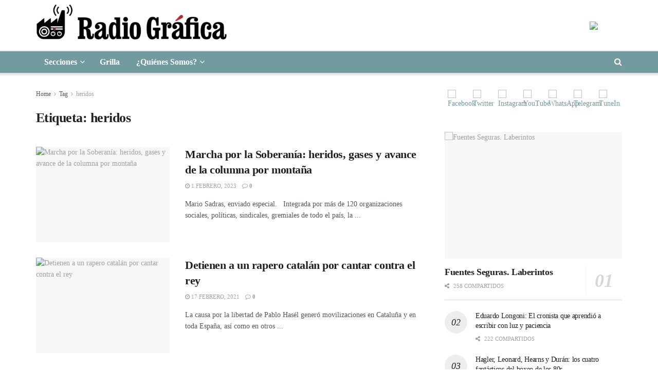

--- FILE ---
content_type: text/html; charset=UTF-8
request_url: https://radiografica.org.ar/tag/heridos/
body_size: 35782
content:
<!doctype html>
<!--[if lt IE 7]> <html class="no-js lt-ie9 lt-ie8 lt-ie7" lang="es-AR"> <![endif]-->
<!--[if IE 7]>    <html class="no-js lt-ie9 lt-ie8" lang="es-AR"> <![endif]-->
<!--[if IE 8]>    <html class="no-js lt-ie9" lang="es-AR"> <![endif]-->
<!--[if IE 9]>    <html class="no-js lt-ie10" lang="es-AR"> <![endif]-->
<!--[if gt IE 8]><!--> <html class="no-js" lang="es-AR"> <!--<![endif]-->
<head>
    <meta http-equiv="Content-Type" content="text/html; charset=UTF-8" />
    <meta name='viewport' content='width=device-width, initial-scale=1, user-scalable=yes' />
    <link rel="profile" href="http://gmpg.org/xfn/11" />
    <link rel="pingback" href="https://radiografica.org.ar/xmlrpc.php" />
    <title>heridos &#8211; Radio Gráfica</title>
<meta name='robots' content='max-image-preview:large' />
	<style>img:is([sizes="auto" i], [sizes^="auto," i]) { contain-intrinsic-size: 3000px 1500px }</style>
	<meta property="og:type" content="website">
<meta property="og:title" content="Marcha por la Soberanía: heridos, gases y avance de la columna por montaña">
<meta property="og:site_name" content="Radio Gráfica">
<meta property="og:description" content="Mario Sadras, enviado especial. &amp;nbsp; Integrada por más de 120 organizaciones sociales, políticas, sindicales, gremiales de todo el país, la">
<meta property="og:url" content="https://radiografica.org.ar/tag/heridos">
<meta property="og:image" content="https://radiografica.org.ar/wp-content/uploads/2023/02/marcha-por-la-soberania.jpg">
<meta property="og:image:height" content="1287">
<meta property="og:image:width" content="2048">
<meta name="twitter:card" content="summary">
<meta name="twitter:url" content="https://radiografica.org.ar/tag/heridos">
<meta name="twitter:title" content="Marcha por la Soberanía: heridos, gases y avance de la columna por montaña">
<meta name="twitter:description" content="Mario Sadras, enviado especial. &nbsp; Integrada por más de 120 organizaciones sociales, políticas, sindicales, gremiales de todo el país, la">
<meta name="twitter:image:src" content="https://radiografica.org.ar/wp-content/uploads/2023/02/marcha-por-la-soberania.jpg">
<meta name="twitter:image:width" content="2048">
<meta name="twitter:image:height" content="1287">
<meta name="twitter:site" content="https://twitter.com/RadioGrafica893">
            <script type="text/javascript"> var jnews_ajax_url = 'https://radiografica.org.ar/?ajax-request=jnews'; </script>
            <link rel='dns-prefetch' href='//maxcdn.bootstrapcdn.com' />
<link rel="alternate" type="application/rss+xml" title="Radio Gráfica &raquo; Feed" href="https://radiografica.org.ar/feed/" />
<link rel="alternate" type="application/rss+xml" title="Radio Gráfica &raquo; RSS de los comentarios" href="https://radiografica.org.ar/comments/feed/" />
<link rel="alternate" type="application/rss+xml" title="Radio Gráfica &raquo; heridos RSS de la etiqueta" href="https://radiografica.org.ar/tag/heridos/feed/" />
		<!-- This site uses the Google Analytics by ExactMetrics plugin v8.5.3 - Using Analytics tracking - https://www.exactmetrics.com/ -->
							<script src="//www.googletagmanager.com/gtag/js?id=G-9G9FKHND0Q"  data-cfasync="false" data-wpfc-render="false" type="text/javascript" async></script>
			<script data-cfasync="false" data-wpfc-render="false" type="text/javascript">
				var em_version = '8.5.3';
				var em_track_user = true;
				var em_no_track_reason = '';
								var ExactMetricsDefaultLocations = {"page_location":"https:\/\/radiografica.org.ar\/tag\/heridos\/"};
				if ( typeof ExactMetricsPrivacyGuardFilter === 'function' ) {
					var ExactMetricsLocations = (typeof ExactMetricsExcludeQuery === 'object') ? ExactMetricsPrivacyGuardFilter( ExactMetricsExcludeQuery ) : ExactMetricsPrivacyGuardFilter( ExactMetricsDefaultLocations );
				} else {
					var ExactMetricsLocations = (typeof ExactMetricsExcludeQuery === 'object') ? ExactMetricsExcludeQuery : ExactMetricsDefaultLocations;
				}

								var disableStrs = [
										'ga-disable-G-9G9FKHND0Q',
									];

				/* Function to detect opted out users */
				function __gtagTrackerIsOptedOut() {
					for (var index = 0; index < disableStrs.length; index++) {
						if (document.cookie.indexOf(disableStrs[index] + '=true') > -1) {
							return true;
						}
					}

					return false;
				}

				/* Disable tracking if the opt-out cookie exists. */
				if (__gtagTrackerIsOptedOut()) {
					for (var index = 0; index < disableStrs.length; index++) {
						window[disableStrs[index]] = true;
					}
				}

				/* Opt-out function */
				function __gtagTrackerOptout() {
					for (var index = 0; index < disableStrs.length; index++) {
						document.cookie = disableStrs[index] + '=true; expires=Thu, 31 Dec 2099 23:59:59 UTC; path=/';
						window[disableStrs[index]] = true;
					}
				}

				if ('undefined' === typeof gaOptout) {
					function gaOptout() {
						__gtagTrackerOptout();
					}
				}
								window.dataLayer = window.dataLayer || [];

				window.ExactMetricsDualTracker = {
					helpers: {},
					trackers: {},
				};
				if (em_track_user) {
					function __gtagDataLayer() {
						dataLayer.push(arguments);
					}

					function __gtagTracker(type, name, parameters) {
						if (!parameters) {
							parameters = {};
						}

						if (parameters.send_to) {
							__gtagDataLayer.apply(null, arguments);
							return;
						}

						if (type === 'event') {
														parameters.send_to = exactmetrics_frontend.v4_id;
							var hookName = name;
							if (typeof parameters['event_category'] !== 'undefined') {
								hookName = parameters['event_category'] + ':' + name;
							}

							if (typeof ExactMetricsDualTracker.trackers[hookName] !== 'undefined') {
								ExactMetricsDualTracker.trackers[hookName](parameters);
							} else {
								__gtagDataLayer('event', name, parameters);
							}
							
						} else {
							__gtagDataLayer.apply(null, arguments);
						}
					}

					__gtagTracker('js', new Date());
					__gtagTracker('set', {
						'developer_id.dNDMyYj': true,
											});
					if ( ExactMetricsLocations.page_location ) {
						__gtagTracker('set', ExactMetricsLocations);
					}
										__gtagTracker('config', 'G-9G9FKHND0Q', {"forceSSL":"true"} );
															window.gtag = __gtagTracker;										(function () {
						/* https://developers.google.com/analytics/devguides/collection/analyticsjs/ */
						/* ga and __gaTracker compatibility shim. */
						var noopfn = function () {
							return null;
						};
						var newtracker = function () {
							return new Tracker();
						};
						var Tracker = function () {
							return null;
						};
						var p = Tracker.prototype;
						p.get = noopfn;
						p.set = noopfn;
						p.send = function () {
							var args = Array.prototype.slice.call(arguments);
							args.unshift('send');
							__gaTracker.apply(null, args);
						};
						var __gaTracker = function () {
							var len = arguments.length;
							if (len === 0) {
								return;
							}
							var f = arguments[len - 1];
							if (typeof f !== 'object' || f === null || typeof f.hitCallback !== 'function') {
								if ('send' === arguments[0]) {
									var hitConverted, hitObject = false, action;
									if ('event' === arguments[1]) {
										if ('undefined' !== typeof arguments[3]) {
											hitObject = {
												'eventAction': arguments[3],
												'eventCategory': arguments[2],
												'eventLabel': arguments[4],
												'value': arguments[5] ? arguments[5] : 1,
											}
										}
									}
									if ('pageview' === arguments[1]) {
										if ('undefined' !== typeof arguments[2]) {
											hitObject = {
												'eventAction': 'page_view',
												'page_path': arguments[2],
											}
										}
									}
									if (typeof arguments[2] === 'object') {
										hitObject = arguments[2];
									}
									if (typeof arguments[5] === 'object') {
										Object.assign(hitObject, arguments[5]);
									}
									if ('undefined' !== typeof arguments[1].hitType) {
										hitObject = arguments[1];
										if ('pageview' === hitObject.hitType) {
											hitObject.eventAction = 'page_view';
										}
									}
									if (hitObject) {
										action = 'timing' === arguments[1].hitType ? 'timing_complete' : hitObject.eventAction;
										hitConverted = mapArgs(hitObject);
										__gtagTracker('event', action, hitConverted);
									}
								}
								return;
							}

							function mapArgs(args) {
								var arg, hit = {};
								var gaMap = {
									'eventCategory': 'event_category',
									'eventAction': 'event_action',
									'eventLabel': 'event_label',
									'eventValue': 'event_value',
									'nonInteraction': 'non_interaction',
									'timingCategory': 'event_category',
									'timingVar': 'name',
									'timingValue': 'value',
									'timingLabel': 'event_label',
									'page': 'page_path',
									'location': 'page_location',
									'title': 'page_title',
									'referrer' : 'page_referrer',
								};
								for (arg in args) {
																		if (!(!args.hasOwnProperty(arg) || !gaMap.hasOwnProperty(arg))) {
										hit[gaMap[arg]] = args[arg];
									} else {
										hit[arg] = args[arg];
									}
								}
								return hit;
							}

							try {
								f.hitCallback();
							} catch (ex) {
							}
						};
						__gaTracker.create = newtracker;
						__gaTracker.getByName = newtracker;
						__gaTracker.getAll = function () {
							return [];
						};
						__gaTracker.remove = noopfn;
						__gaTracker.loaded = true;
						window['__gaTracker'] = __gaTracker;
					})();
									} else {
										console.log("");
					(function () {
						function __gtagTracker() {
							return null;
						}

						window['__gtagTracker'] = __gtagTracker;
						window['gtag'] = __gtagTracker;
					})();
									}
			</script>
				<!-- / Google Analytics by ExactMetrics -->
		<script type="text/javascript">
/* <![CDATA[ */
window._wpemojiSettings = {"baseUrl":"https:\/\/s.w.org\/images\/core\/emoji\/16.0.1\/72x72\/","ext":".png","svgUrl":"https:\/\/s.w.org\/images\/core\/emoji\/16.0.1\/svg\/","svgExt":".svg","source":{"concatemoji":"https:\/\/radiografica.org.ar\/wp-includes\/js\/wp-emoji-release.min.js?ver=6.8.3"}};
/*! This file is auto-generated */
!function(s,n){var o,i,e;function c(e){try{var t={supportTests:e,timestamp:(new Date).valueOf()};sessionStorage.setItem(o,JSON.stringify(t))}catch(e){}}function p(e,t,n){e.clearRect(0,0,e.canvas.width,e.canvas.height),e.fillText(t,0,0);var t=new Uint32Array(e.getImageData(0,0,e.canvas.width,e.canvas.height).data),a=(e.clearRect(0,0,e.canvas.width,e.canvas.height),e.fillText(n,0,0),new Uint32Array(e.getImageData(0,0,e.canvas.width,e.canvas.height).data));return t.every(function(e,t){return e===a[t]})}function u(e,t){e.clearRect(0,0,e.canvas.width,e.canvas.height),e.fillText(t,0,0);for(var n=e.getImageData(16,16,1,1),a=0;a<n.data.length;a++)if(0!==n.data[a])return!1;return!0}function f(e,t,n,a){switch(t){case"flag":return n(e,"\ud83c\udff3\ufe0f\u200d\u26a7\ufe0f","\ud83c\udff3\ufe0f\u200b\u26a7\ufe0f")?!1:!n(e,"\ud83c\udde8\ud83c\uddf6","\ud83c\udde8\u200b\ud83c\uddf6")&&!n(e,"\ud83c\udff4\udb40\udc67\udb40\udc62\udb40\udc65\udb40\udc6e\udb40\udc67\udb40\udc7f","\ud83c\udff4\u200b\udb40\udc67\u200b\udb40\udc62\u200b\udb40\udc65\u200b\udb40\udc6e\u200b\udb40\udc67\u200b\udb40\udc7f");case"emoji":return!a(e,"\ud83e\udedf")}return!1}function g(e,t,n,a){var r="undefined"!=typeof WorkerGlobalScope&&self instanceof WorkerGlobalScope?new OffscreenCanvas(300,150):s.createElement("canvas"),o=r.getContext("2d",{willReadFrequently:!0}),i=(o.textBaseline="top",o.font="600 32px Arial",{});return e.forEach(function(e){i[e]=t(o,e,n,a)}),i}function t(e){var t=s.createElement("script");t.src=e,t.defer=!0,s.head.appendChild(t)}"undefined"!=typeof Promise&&(o="wpEmojiSettingsSupports",i=["flag","emoji"],n.supports={everything:!0,everythingExceptFlag:!0},e=new Promise(function(e){s.addEventListener("DOMContentLoaded",e,{once:!0})}),new Promise(function(t){var n=function(){try{var e=JSON.parse(sessionStorage.getItem(o));if("object"==typeof e&&"number"==typeof e.timestamp&&(new Date).valueOf()<e.timestamp+604800&&"object"==typeof e.supportTests)return e.supportTests}catch(e){}return null}();if(!n){if("undefined"!=typeof Worker&&"undefined"!=typeof OffscreenCanvas&&"undefined"!=typeof URL&&URL.createObjectURL&&"undefined"!=typeof Blob)try{var e="postMessage("+g.toString()+"("+[JSON.stringify(i),f.toString(),p.toString(),u.toString()].join(",")+"));",a=new Blob([e],{type:"text/javascript"}),r=new Worker(URL.createObjectURL(a),{name:"wpTestEmojiSupports"});return void(r.onmessage=function(e){c(n=e.data),r.terminate(),t(n)})}catch(e){}c(n=g(i,f,p,u))}t(n)}).then(function(e){for(var t in e)n.supports[t]=e[t],n.supports.everything=n.supports.everything&&n.supports[t],"flag"!==t&&(n.supports.everythingExceptFlag=n.supports.everythingExceptFlag&&n.supports[t]);n.supports.everythingExceptFlag=n.supports.everythingExceptFlag&&!n.supports.flag,n.DOMReady=!1,n.readyCallback=function(){n.DOMReady=!0}}).then(function(){return e}).then(function(){var e;n.supports.everything||(n.readyCallback(),(e=n.source||{}).concatemoji?t(e.concatemoji):e.wpemoji&&e.twemoji&&(t(e.twemoji),t(e.wpemoji)))}))}((window,document),window._wpemojiSettings);
/* ]]> */
</script>

<style id='wp-emoji-styles-inline-css' type='text/css'>

	img.wp-smiley, img.emoji {
		display: inline !important;
		border: none !important;
		box-shadow: none !important;
		height: 1em !important;
		width: 1em !important;
		margin: 0 0.07em !important;
		vertical-align: -0.1em !important;
		background: none !important;
		padding: 0 !important;
	}
</style>
<link rel='stylesheet' id='wp-block-library-css' href='https://radiografica.org.ar/wp-includes/css/dist/block-library/style.min.css?ver=6.8.3' type='text/css' media='all' />
<style id='classic-theme-styles-inline-css' type='text/css'>
/*! This file is auto-generated */
.wp-block-button__link{color:#fff;background-color:#32373c;border-radius:9999px;box-shadow:none;text-decoration:none;padding:calc(.667em + 2px) calc(1.333em + 2px);font-size:1.125em}.wp-block-file__button{background:#32373c;color:#fff;text-decoration:none}
</style>
<style id='global-styles-inline-css' type='text/css'>
:root{--wp--preset--aspect-ratio--square: 1;--wp--preset--aspect-ratio--4-3: 4/3;--wp--preset--aspect-ratio--3-4: 3/4;--wp--preset--aspect-ratio--3-2: 3/2;--wp--preset--aspect-ratio--2-3: 2/3;--wp--preset--aspect-ratio--16-9: 16/9;--wp--preset--aspect-ratio--9-16: 9/16;--wp--preset--color--black: #000000;--wp--preset--color--cyan-bluish-gray: #abb8c3;--wp--preset--color--white: #ffffff;--wp--preset--color--pale-pink: #f78da7;--wp--preset--color--vivid-red: #cf2e2e;--wp--preset--color--luminous-vivid-orange: #ff6900;--wp--preset--color--luminous-vivid-amber: #fcb900;--wp--preset--color--light-green-cyan: #7bdcb5;--wp--preset--color--vivid-green-cyan: #00d084;--wp--preset--color--pale-cyan-blue: #8ed1fc;--wp--preset--color--vivid-cyan-blue: #0693e3;--wp--preset--color--vivid-purple: #9b51e0;--wp--preset--gradient--vivid-cyan-blue-to-vivid-purple: linear-gradient(135deg,rgba(6,147,227,1) 0%,rgb(155,81,224) 100%);--wp--preset--gradient--light-green-cyan-to-vivid-green-cyan: linear-gradient(135deg,rgb(122,220,180) 0%,rgb(0,208,130) 100%);--wp--preset--gradient--luminous-vivid-amber-to-luminous-vivid-orange: linear-gradient(135deg,rgba(252,185,0,1) 0%,rgba(255,105,0,1) 100%);--wp--preset--gradient--luminous-vivid-orange-to-vivid-red: linear-gradient(135deg,rgba(255,105,0,1) 0%,rgb(207,46,46) 100%);--wp--preset--gradient--very-light-gray-to-cyan-bluish-gray: linear-gradient(135deg,rgb(238,238,238) 0%,rgb(169,184,195) 100%);--wp--preset--gradient--cool-to-warm-spectrum: linear-gradient(135deg,rgb(74,234,220) 0%,rgb(151,120,209) 20%,rgb(207,42,186) 40%,rgb(238,44,130) 60%,rgb(251,105,98) 80%,rgb(254,248,76) 100%);--wp--preset--gradient--blush-light-purple: linear-gradient(135deg,rgb(255,206,236) 0%,rgb(152,150,240) 100%);--wp--preset--gradient--blush-bordeaux: linear-gradient(135deg,rgb(254,205,165) 0%,rgb(254,45,45) 50%,rgb(107,0,62) 100%);--wp--preset--gradient--luminous-dusk: linear-gradient(135deg,rgb(255,203,112) 0%,rgb(199,81,192) 50%,rgb(65,88,208) 100%);--wp--preset--gradient--pale-ocean: linear-gradient(135deg,rgb(255,245,203) 0%,rgb(182,227,212) 50%,rgb(51,167,181) 100%);--wp--preset--gradient--electric-grass: linear-gradient(135deg,rgb(202,248,128) 0%,rgb(113,206,126) 100%);--wp--preset--gradient--midnight: linear-gradient(135deg,rgb(2,3,129) 0%,rgb(40,116,252) 100%);--wp--preset--font-size--small: 13px;--wp--preset--font-size--medium: 20px;--wp--preset--font-size--large: 36px;--wp--preset--font-size--x-large: 42px;--wp--preset--spacing--20: 0.44rem;--wp--preset--spacing--30: 0.67rem;--wp--preset--spacing--40: 1rem;--wp--preset--spacing--50: 1.5rem;--wp--preset--spacing--60: 2.25rem;--wp--preset--spacing--70: 3.38rem;--wp--preset--spacing--80: 5.06rem;--wp--preset--shadow--natural: 6px 6px 9px rgba(0, 0, 0, 0.2);--wp--preset--shadow--deep: 12px 12px 50px rgba(0, 0, 0, 0.4);--wp--preset--shadow--sharp: 6px 6px 0px rgba(0, 0, 0, 0.2);--wp--preset--shadow--outlined: 6px 6px 0px -3px rgba(255, 255, 255, 1), 6px 6px rgba(0, 0, 0, 1);--wp--preset--shadow--crisp: 6px 6px 0px rgba(0, 0, 0, 1);}:where(.is-layout-flex){gap: 0.5em;}:where(.is-layout-grid){gap: 0.5em;}body .is-layout-flex{display: flex;}.is-layout-flex{flex-wrap: wrap;align-items: center;}.is-layout-flex > :is(*, div){margin: 0;}body .is-layout-grid{display: grid;}.is-layout-grid > :is(*, div){margin: 0;}:where(.wp-block-columns.is-layout-flex){gap: 2em;}:where(.wp-block-columns.is-layout-grid){gap: 2em;}:where(.wp-block-post-template.is-layout-flex){gap: 1.25em;}:where(.wp-block-post-template.is-layout-grid){gap: 1.25em;}.has-black-color{color: var(--wp--preset--color--black) !important;}.has-cyan-bluish-gray-color{color: var(--wp--preset--color--cyan-bluish-gray) !important;}.has-white-color{color: var(--wp--preset--color--white) !important;}.has-pale-pink-color{color: var(--wp--preset--color--pale-pink) !important;}.has-vivid-red-color{color: var(--wp--preset--color--vivid-red) !important;}.has-luminous-vivid-orange-color{color: var(--wp--preset--color--luminous-vivid-orange) !important;}.has-luminous-vivid-amber-color{color: var(--wp--preset--color--luminous-vivid-amber) !important;}.has-light-green-cyan-color{color: var(--wp--preset--color--light-green-cyan) !important;}.has-vivid-green-cyan-color{color: var(--wp--preset--color--vivid-green-cyan) !important;}.has-pale-cyan-blue-color{color: var(--wp--preset--color--pale-cyan-blue) !important;}.has-vivid-cyan-blue-color{color: var(--wp--preset--color--vivid-cyan-blue) !important;}.has-vivid-purple-color{color: var(--wp--preset--color--vivid-purple) !important;}.has-black-background-color{background-color: var(--wp--preset--color--black) !important;}.has-cyan-bluish-gray-background-color{background-color: var(--wp--preset--color--cyan-bluish-gray) !important;}.has-white-background-color{background-color: var(--wp--preset--color--white) !important;}.has-pale-pink-background-color{background-color: var(--wp--preset--color--pale-pink) !important;}.has-vivid-red-background-color{background-color: var(--wp--preset--color--vivid-red) !important;}.has-luminous-vivid-orange-background-color{background-color: var(--wp--preset--color--luminous-vivid-orange) !important;}.has-luminous-vivid-amber-background-color{background-color: var(--wp--preset--color--luminous-vivid-amber) !important;}.has-light-green-cyan-background-color{background-color: var(--wp--preset--color--light-green-cyan) !important;}.has-vivid-green-cyan-background-color{background-color: var(--wp--preset--color--vivid-green-cyan) !important;}.has-pale-cyan-blue-background-color{background-color: var(--wp--preset--color--pale-cyan-blue) !important;}.has-vivid-cyan-blue-background-color{background-color: var(--wp--preset--color--vivid-cyan-blue) !important;}.has-vivid-purple-background-color{background-color: var(--wp--preset--color--vivid-purple) !important;}.has-black-border-color{border-color: var(--wp--preset--color--black) !important;}.has-cyan-bluish-gray-border-color{border-color: var(--wp--preset--color--cyan-bluish-gray) !important;}.has-white-border-color{border-color: var(--wp--preset--color--white) !important;}.has-pale-pink-border-color{border-color: var(--wp--preset--color--pale-pink) !important;}.has-vivid-red-border-color{border-color: var(--wp--preset--color--vivid-red) !important;}.has-luminous-vivid-orange-border-color{border-color: var(--wp--preset--color--luminous-vivid-orange) !important;}.has-luminous-vivid-amber-border-color{border-color: var(--wp--preset--color--luminous-vivid-amber) !important;}.has-light-green-cyan-border-color{border-color: var(--wp--preset--color--light-green-cyan) !important;}.has-vivid-green-cyan-border-color{border-color: var(--wp--preset--color--vivid-green-cyan) !important;}.has-pale-cyan-blue-border-color{border-color: var(--wp--preset--color--pale-cyan-blue) !important;}.has-vivid-cyan-blue-border-color{border-color: var(--wp--preset--color--vivid-cyan-blue) !important;}.has-vivid-purple-border-color{border-color: var(--wp--preset--color--vivid-purple) !important;}.has-vivid-cyan-blue-to-vivid-purple-gradient-background{background: var(--wp--preset--gradient--vivid-cyan-blue-to-vivid-purple) !important;}.has-light-green-cyan-to-vivid-green-cyan-gradient-background{background: var(--wp--preset--gradient--light-green-cyan-to-vivid-green-cyan) !important;}.has-luminous-vivid-amber-to-luminous-vivid-orange-gradient-background{background: var(--wp--preset--gradient--luminous-vivid-amber-to-luminous-vivid-orange) !important;}.has-luminous-vivid-orange-to-vivid-red-gradient-background{background: var(--wp--preset--gradient--luminous-vivid-orange-to-vivid-red) !important;}.has-very-light-gray-to-cyan-bluish-gray-gradient-background{background: var(--wp--preset--gradient--very-light-gray-to-cyan-bluish-gray) !important;}.has-cool-to-warm-spectrum-gradient-background{background: var(--wp--preset--gradient--cool-to-warm-spectrum) !important;}.has-blush-light-purple-gradient-background{background: var(--wp--preset--gradient--blush-light-purple) !important;}.has-blush-bordeaux-gradient-background{background: var(--wp--preset--gradient--blush-bordeaux) !important;}.has-luminous-dusk-gradient-background{background: var(--wp--preset--gradient--luminous-dusk) !important;}.has-pale-ocean-gradient-background{background: var(--wp--preset--gradient--pale-ocean) !important;}.has-electric-grass-gradient-background{background: var(--wp--preset--gradient--electric-grass) !important;}.has-midnight-gradient-background{background: var(--wp--preset--gradient--midnight) !important;}.has-small-font-size{font-size: var(--wp--preset--font-size--small) !important;}.has-medium-font-size{font-size: var(--wp--preset--font-size--medium) !important;}.has-large-font-size{font-size: var(--wp--preset--font-size--large) !important;}.has-x-large-font-size{font-size: var(--wp--preset--font-size--x-large) !important;}
:where(.wp-block-post-template.is-layout-flex){gap: 1.25em;}:where(.wp-block-post-template.is-layout-grid){gap: 1.25em;}
:where(.wp-block-columns.is-layout-flex){gap: 2em;}:where(.wp-block-columns.is-layout-grid){gap: 2em;}
:root :where(.wp-block-pullquote){font-size: 1.5em;line-height: 1.6;}
</style>
<link rel='stylesheet' id='contact-form-7-css' href='https://radiografica.org.ar/wp-content/plugins/contact-form-7/includes/css/styles.css?ver=6.0.6' type='text/css' media='all' />
<link rel='stylesheet' id='spacexchimp_p005-bootstrap-tooltip-css-css' href='https://radiografica.org.ar/wp-content/plugins/social-media-buttons-toolbar/inc/lib/bootstrap-tooltip/bootstrap-tooltip.css?ver=4.70' type='text/css' media='all' />
<link rel='stylesheet' id='spacexchimp_p005-frontend-css-css' href='https://radiografica.org.ar/wp-content/plugins/social-media-buttons-toolbar/inc/css/frontend.css?ver=4.70' type='text/css' media='all' />
<style id='spacexchimp_p005-frontend-css-inline-css' type='text/css'>

                    .sxc-follow-buttons {
                        text-align: center !important;
                    }
                    .sxc-follow-buttons .sxc-follow-button,
                    .sxc-follow-buttons .sxc-follow-button a,
                    .sxc-follow-buttons .sxc-follow-button a img {
                        width: 40px !important;
                        height: 40px !important;
                    }
                    .sxc-follow-buttons .sxc-follow-button {
                        margin: 2.5px !important;
                    }
                  
</style>
<link rel='stylesheet' id='uaf_client_css-css' href='https://radiografica.org.ar/wp-content/uploads/useanyfont/uaf.css?ver=1742914170' type='text/css' media='all' />
<link rel='stylesheet' id='cff-css' href='https://radiografica.org.ar/wp-content/plugins/custom-facebook-feed/assets/css/cff-style.min.css?ver=4.3.0' type='text/css' media='all' />
<link rel='stylesheet' id='sb-font-awesome-css' href='https://maxcdn.bootstrapcdn.com/font-awesome/4.7.0/css/font-awesome.min.css?ver=6.8.3' type='text/css' media='all' />
<!--[if lt IE 9]>
<link rel='stylesheet' id='vc_lte_ie9-css' href='https://radiografica.org.ar/wp-content/plugins/js_composer/assets/css/vc_lte_ie9.min.css?ver=6.0.5' type='text/css' media='screen' />
<![endif]-->
<link rel='stylesheet' id='js_composer_front-css' href='https://radiografica.org.ar/wp-content/plugins/js_composer/assets/css/js_composer.min.css?ver=6.0.5' type='text/css' media='all' />
<link rel='stylesheet' id='mediaelement-css' href='https://radiografica.org.ar/wp-includes/js/mediaelement/mediaelementplayer-legacy.min.css?ver=4.2.17' type='text/css' media='all' />
<link rel='stylesheet' id='wp-mediaelement-css' href='https://radiografica.org.ar/wp-includes/js/mediaelement/wp-mediaelement.min.css?ver=6.8.3' type='text/css' media='all' />
<link rel='stylesheet' id='jnews-frontend-css' href='https://radiografica.org.ar/wp-content/themes/jnews/assets/dist/frontend.min.css?ver=5.1.0' type='text/css' media='all' />
<link rel='stylesheet' id='jnews-style-css' href='https://radiografica.org.ar/wp-content/themes/jnews/style.css?ver=5.1.0' type='text/css' media='all' />
<link rel='stylesheet' id='jnews-darkmode-css' href='https://radiografica.org.ar/wp-content/themes/jnews/assets/css/darkmode.css?ver=5.1.0' type='text/css' media='all' />
<link rel='stylesheet' id='jnews-scheme-css' href='https://radiografica.org.ar/wp-content/themes/jnews/data/import/cryptonews/scheme.css?ver=5.1.0' type='text/css' media='all' />
<link rel='stylesheet' id='__EPYT__style-css' href='https://radiografica.org.ar/wp-content/plugins/youtube-embed-plus/styles/ytprefs.min.css?ver=14.2.2' type='text/css' media='all' />
<style id='__EPYT__style-inline-css' type='text/css'>

                .epyt-gallery-thumb {
                        width: 16.667%;
                }
                
                         @media (min-width:0px) and (max-width: 767px) {
                            .epyt-gallery-rowbreak {
                                display: none;
                            }
                            .epyt-gallery-allthumbs[class*="epyt-cols"] .epyt-gallery-thumb {
                                width: 100% !important;
                            }
                          }
</style>
<link rel='stylesheet' id='adswscCSS-css' href='https://radiografica.org.ar/wp-content/plugins/ads-wp-site-count/css/ads_styles.css?ver=6.8.3' type='text/css' media='all' />
<link rel='stylesheet' id='jnews-social-login-style-css' href='https://radiografica.org.ar/wp-content/plugins/jnews-social-login/assets/css/plugin.css?ver=5.0.0' type='text/css' media='all' />
<link rel='stylesheet' id='jnews-select-share-css' href='https://radiografica.org.ar/wp-content/plugins/jnews-social-share/assets/css/plugin.css' type='text/css' media='all' />
<script type="text/javascript" src="https://radiografica.org.ar/wp-content/plugins/google-analytics-dashboard-for-wp/assets/js/frontend-gtag.min.js?ver=8.5.3" id="exactmetrics-frontend-script-js" async="async" data-wp-strategy="async"></script>
<script data-cfasync="false" data-wpfc-render="false" type="text/javascript" id='exactmetrics-frontend-script-js-extra'>/* <![CDATA[ */
var exactmetrics_frontend = {"js_events_tracking":"true","download_extensions":"zip,mp3,mpeg,pdf,docx,pptx,xlsx,rar","inbound_paths":"[{\"path\":\"\\\/go\\\/\",\"label\":\"affiliate\"},{\"path\":\"\\\/recommend\\\/\",\"label\":\"affiliate\"}]","home_url":"https:\/\/radiografica.org.ar","hash_tracking":"false","v4_id":"G-9G9FKHND0Q"};/* ]]> */
</script>
<script type="text/javascript" src="https://radiografica.org.ar/wp-includes/js/jquery/jquery.min.js?ver=3.7.1" id="jquery-core-js"></script>
<script type="text/javascript" src="https://radiografica.org.ar/wp-includes/js/jquery/jquery-migrate.min.js?ver=3.4.1" id="jquery-migrate-js"></script>
<script type="text/javascript" src="https://radiografica.org.ar/wp-content/plugins/social-media-buttons-toolbar/inc/lib/bootstrap-tooltip/bootstrap-tooltip.js?ver=4.70" id="spacexchimp_p005-bootstrap-tooltip-js-js"></script>
<script type="text/javascript" id="__ytprefs__-js-extra">
/* <![CDATA[ */
var _EPYT_ = {"ajaxurl":"https:\/\/radiografica.org.ar\/wp-admin\/admin-ajax.php","security":"7c12e3f4d6","gallery_scrolloffset":"20","eppathtoscripts":"https:\/\/radiografica.org.ar\/wp-content\/plugins\/youtube-embed-plus\/scripts\/","eppath":"https:\/\/radiografica.org.ar\/wp-content\/plugins\/youtube-embed-plus\/","epresponsiveselector":"[\"iframe.__youtube_prefs__\"]","epdovol":"1","version":"14.2.2","evselector":"iframe.__youtube_prefs__[src], iframe[src*=\"youtube.com\/embed\/\"], iframe[src*=\"youtube-nocookie.com\/embed\/\"]","ajax_compat":"","maxres_facade":"eager","ytapi_load":"light","pause_others":"","stopMobileBuffer":"1","facade_mode":"","not_live_on_channel":""};
/* ]]> */
</script>
<script type="text/javascript" src="https://radiografica.org.ar/wp-content/plugins/youtube-embed-plus/scripts/ytprefs.min.js?ver=14.2.2" id="__ytprefs__-js"></script>
<link rel="https://api.w.org/" href="https://radiografica.org.ar/wp-json/" /><link rel="alternate" title="JSON" type="application/json" href="https://radiografica.org.ar/wp-json/wp/v2/tags/6466" /><link rel="EditURI" type="application/rsd+xml" title="RSD" href="https://radiografica.org.ar/xmlrpc.php?rsd" />
<meta name="generator" content="WordPress 6.8.3" />

		<meta property="og:image" content="https://radiografica.org.ar/wp-content/uploads/2023/02/marcha-por-la-soberania.jpg" />
		<meta itemprop="image" content="https://radiografica.org.ar/wp-content/uploads/2023/02/marcha-por-la-soberania.jpg" />
		
	<meta property="og:url" content="https://radiografica.org.ar/2023/02/01/marcha-al-lago-escondido-heridos-gases-y-avance-de-la-columna-por-montana/" />
	<meta property="og:title" content="Marcha por la Soberanía: heridos, gases y avance de la columna por montaña"/>
	<meta property="og:description" content="Mario Sadras, enviado especial. &nbsp; Integrada por más de 120 organizaciones sociales, políticas, sindicales, gremiales de todo el país, la séptima Marcha por la Soberanía del Lago Escondido está dividida en dos columnas: una avanza por la montaña, un camino de 5 días, y otra intenta llegar por Tacuifí, un recorrido que debería llevar sólo [&hellip;]"/>
	      <meta name="onesignal" content="wordpress-plugin"/>
            <script>

      window.OneSignalDeferred = window.OneSignalDeferred || [];

      OneSignalDeferred.push(function(OneSignal) {
        var oneSignal_options = {};
        window._oneSignalInitOptions = oneSignal_options;

        oneSignal_options['serviceWorkerParam'] = { scope: '/' };
oneSignal_options['serviceWorkerPath'] = 'OneSignalSDKWorker.js.php';

        OneSignal.Notifications.setDefaultUrl("https://radiografica.org.ar");

        oneSignal_options['wordpress'] = true;
oneSignal_options['appId'] = '356eaedc-106f-45c7-b3a6-cbbe4c2b65f5';
oneSignal_options['allowLocalhostAsSecureOrigin'] = true;
oneSignal_options['welcomeNotification'] = { };
oneSignal_options['welcomeNotification']['title'] = "";
oneSignal_options['welcomeNotification']['message'] = "Gracias por suscribirte!";
oneSignal_options['path'] = "https://radiografica.org.ar/wp-content/plugins/onesignal-free-web-push-notifications/sdk_files/";
oneSignal_options['promptOptions'] = { };
oneSignal_options['promptOptions']['acceptButtonText'] = "Continuar";
oneSignal_options['promptOptions']['cancelButtonText'] = "No gracias";
oneSignal_options['notifyButton'] = { };
oneSignal_options['notifyButton']['enable'] = true;
oneSignal_options['notifyButton']['position'] = 'bottom-left';
oneSignal_options['notifyButton']['theme'] = 'inverse';
oneSignal_options['notifyButton']['size'] = 'medium';
oneSignal_options['notifyButton']['showCredit'] = false;
oneSignal_options['notifyButton']['text'] = {};
oneSignal_options['notifyButton']['text']['tip.state.unsubscribed'] = 'Suscribite para recibir notificaciones!';
oneSignal_options['notifyButton']['text']['tip.state.subscribed'] = 'Ya estas suscrito para recibir notificaciones';
oneSignal_options['notifyButton']['text']['tip.state.blocked'] = 'Ya has bloqueado las notificaciones';
oneSignal_options['notifyButton']['text']['message.action.subscribed'] = 'Gracias por suscribirte!';
oneSignal_options['notifyButton']['text']['message.action.resubscribed'] = 'Tu estas suscrito para recibir notificaciones';
oneSignal_options['notifyButton']['text']['message.action.unsubscribed'] = 'No recibirás notificaciones de nuevo!';
oneSignal_options['notifyButton']['text']['dialog.main.title'] = 'Notificaciones Radio Gráfica';
oneSignal_options['notifyButton']['text']['dialog.main.button.subscribe'] = 'Suscribirse';
oneSignal_options['notifyButton']['text']['dialog.main.button.unsubscribe'] = 'Desuscribirse';
oneSignal_options['notifyButton']['text']['dialog.blocked.title'] = 'Desbloquear notificaciones';
              OneSignal.init(window._oneSignalInitOptions);
                    });

      function documentInitOneSignal() {
        var oneSignal_elements = document.getElementsByClassName("OneSignal-prompt");

        var oneSignalLinkClickHandler = function(event) { OneSignal.Notifications.requestPermission(); event.preventDefault(); };        for(var i = 0; i < oneSignal_elements.length; i++)
          oneSignal_elements[i].addEventListener('click', oneSignalLinkClickHandler, false);
      }

      if (document.readyState === 'complete') {
           documentInitOneSignal();
      }
      else {
           window.addEventListener("load", function(event){
               documentInitOneSignal();
          });
      }
    </script>
<meta name="generator" content="Powered by WPBakery Page Builder - drag and drop page builder for WordPress."/>
<script type='application/ld+json'>{"@context":"http:\/\/schema.org","@type":"Organization","@id":"https:\/\/radiografica.org.ar\/#organization","url":"https:\/\/radiografica.org.ar\/","name":"","logo":{"@type":"ImageObject","url":""},"sameAs":["https:\/\/www.facebook.com\/grafica893\/","https:\/\/twitter.com\/RadioGrafica893","https:\/\/www.youtube.com\/user\/radiografica893","https:\/\/www.instagram.com\/radiografica893\/"]}</script>
<script type='application/ld+json'>{"@context":"http:\/\/schema.org","@type":"WebSite","@id":"https:\/\/radiografica.org.ar\/#website","url":"https:\/\/radiografica.org.ar\/","name":"","potentialAction":{"@type":"SearchAction","target":"https:\/\/radiografica.org.ar\/?s={search_term_string}","query-input":"required name=search_term_string"}}</script>
<link rel="icon" href="https://radiografica.org.ar/wp-content/uploads/2022/03/cropped-ICONO-RG-32x32.png" sizes="32x32" />
<link rel="icon" href="https://radiografica.org.ar/wp-content/uploads/2022/03/cropped-ICONO-RG-192x192.png" sizes="192x192" />
<link rel="apple-touch-icon" href="https://radiografica.org.ar/wp-content/uploads/2022/03/cropped-ICONO-RG-180x180.png" />
<meta name="msapplication-TileImage" content="https://radiografica.org.ar/wp-content/uploads/2022/03/cropped-ICONO-RG-270x270.png" />
<style id="jeg_dynamic_css" type="text/css" data-type="jeg_custom-css">.jeg_container, .jeg_content, .jeg_boxed .jeg_main .jeg_container, .jeg_autoload_separator { background-color : ; } body,.newsfeed_carousel.owl-carousel .owl-nav div,.jeg_filter_button,.owl-carousel .owl-nav div,.jeg_readmore,.jeg_hero_style_7 .jeg_post_meta a,.widget_calendar thead th,.widget_calendar tfoot a,.jeg_socialcounter a,.entry-header .jeg_meta_like a,.entry-header .jeg_meta_comment a,.entry-content tbody tr:hover,.entry-content th,.jeg_splitpost_nav li:hover a,#breadcrumbs a,.jeg_author_socials a:hover,.jeg_footer_content a,.jeg_footer_bottom a,.jeg_cartcontent,.woocommerce .woocommerce-breadcrumb a { color : ; } a,.jeg_menu_style_5 > li > a:hover,.jeg_menu_style_5 > li.sfHover > a,.jeg_menu_style_5 > li.current-menu-item > a,.jeg_menu_style_5 > li.current-menu-ancestor > a,.jeg_navbar .jeg_menu:not(.jeg_main_menu) > li > a:hover,.jeg_midbar .jeg_menu:not(.jeg_main_menu) > li > a:hover,.jeg_side_tabs li.active,.jeg_block_heading_5 strong,.jeg_block_heading_6 strong,.jeg_block_heading_7 strong,.jeg_block_heading_8 strong,.jeg_subcat_list li a:hover,.jeg_subcat_list li button:hover,.jeg_pl_lg_7 .jeg_thumb .jeg_post_category a,.jeg_pl_xs_2:before,.jeg_pl_xs_4 .jeg_postblock_content:before,.jeg_postblock .jeg_post_title a:hover,.jeg_hero_style_6 .jeg_post_title a:hover,.jeg_sidefeed .jeg_pl_xs_3 .jeg_post_title a:hover,.widget_jnews_popular .jeg_post_title a:hover,.jeg_meta_author a,.widget_archive li a:hover,.widget_pages li a:hover,.widget_meta li a:hover,.widget_recent_entries li a:hover,.widget_rss li a:hover,.widget_rss cite,.widget_categories li a:hover,.widget_categories li.current-cat > a,#breadcrumbs a:hover,.jeg_share_count .counts,.commentlist .bypostauthor > .comment-body > .comment-author > .fn,span.required,.jeg_review_title,.bestprice .price,.authorlink a:hover,.jeg_vertical_playlist .jeg_video_playlist_play_icon,.jeg_vertical_playlist .jeg_video_playlist_item.active .jeg_video_playlist_thumbnail:before,.jeg_horizontal_playlist .jeg_video_playlist_play,.woocommerce li.product .pricegroup .button,.widget_display_forums li a:hover,.widget_display_topics li:before,.widget_display_replies li:before,.widget_display_views li:before,.bbp-breadcrumb a:hover,.jeg_mobile_menu li.sfHover > a,.jeg_mobile_menu li a:hover,.split-template-6 .pagenum { color : #719b9f; } .jeg_menu_style_1 > li > a:before,.jeg_menu_style_2 > li > a:before,.jeg_menu_style_3 > li > a:before,.jeg_side_toggle,.jeg_slide_caption .jeg_post_category a,.jeg_slider_type_1 .owl-nav .owl-next,.jeg_block_heading_1 .jeg_block_title span,.jeg_block_heading_2 .jeg_block_title span,.jeg_block_heading_3,.jeg_block_heading_4 .jeg_block_title span,.jeg_block_heading_6:after,.jeg_pl_lg_box .jeg_post_category a,.jeg_pl_md_box .jeg_post_category a,.jeg_readmore:hover,.jeg_thumb .jeg_post_category a,.jeg_block_loadmore a:hover, .jeg_postblock.alt .jeg_block_loadmore a:hover,.jeg_block_loadmore a.active,.jeg_postblock_carousel_2 .jeg_post_category a,.jeg_heroblock .jeg_post_category a,.jeg_pagenav_1 .page_number.active,.jeg_pagenav_1 .page_number.active:hover,input[type="submit"],.btn,.button,.widget_tag_cloud a:hover,.popularpost_item:hover .jeg_post_title a:before,.jeg_splitpost_4 .page_nav,.jeg_splitpost_5 .page_nav,.jeg_post_via a:hover,.jeg_post_source a:hover,.jeg_post_tags a:hover,.comment-reply-title small a:before,.comment-reply-title small a:after,.jeg_storelist .productlink,.authorlink li.active a:before,.jeg_footer.dark .socials_widget:not(.nobg) a:hover .fa,.jeg_breakingnews_title,.jeg_overlay_slider_bottom.owl-carousel .owl-nav div,.jeg_overlay_slider_bottom.owl-carousel .owl-nav div:hover,.jeg_vertical_playlist .jeg_video_playlist_current,.woocommerce span.onsale,.woocommerce #respond input#submit:hover,.woocommerce a.button:hover,.woocommerce button.button:hover,.woocommerce input.button:hover,.woocommerce #respond input#submit.alt,.woocommerce a.button.alt,.woocommerce button.button.alt,.woocommerce input.button.alt,.jeg_popup_post .caption,.jeg_footer.dark input[type="submit"],.jeg_footer.dark .btn,.jeg_footer.dark .button,.footer_widget.widget_tag_cloud a:hover { background-color : #719b9f; } .jeg_block_heading_7 .jeg_block_title span, .jeg_readmore:hover, .jeg_block_loadmore a:hover, .jeg_block_loadmore a.active, .jeg_pagenav_1 .page_number.active, .jeg_pagenav_1 .page_number.active:hover, .jeg_pagenav_3 .page_number:hover, .jeg_prevnext_post a:hover h3, .jeg_overlay_slider .jeg_post_category, .jeg_sidefeed .jeg_post.active, .jeg_vertical_playlist.jeg_vertical_playlist .jeg_video_playlist_item.active .jeg_video_playlist_thumbnail img, .jeg_horizontal_playlist .jeg_video_playlist_item.active { border-color : #719b9f; } .jeg_tabpost_nav li.active, .woocommerce div.product .woocommerce-tabs ul.tabs li.active { border-bottom-color : #719b9f; } .jeg_post_meta .fa, .entry-header .jeg_post_meta .fa, .jeg_review_stars, .jeg_price_review_list { color : ; } .jeg_share_button.share-float.share-monocrhome a { background-color : ; } h1,h2,h3,h4,h5,h6,.jeg_post_title a,.entry-header .jeg_post_title,.jeg_hero_style_7 .jeg_post_title a,.jeg_block_title,.jeg_splitpost_bar .current_title,.jeg_video_playlist_title,.gallery-caption { color : ; } .split-template-9 .pagenum, .split-template-10 .pagenum, .split-template-11 .pagenum, .split-template-12 .pagenum, .split-template-13 .pagenum, .split-template-15 .pagenum, .split-template-18 .pagenum, .split-template-20 .pagenum, .split-template-19 .current_title span, .split-template-20 .current_title span { background-color : ; } .entry-content .content-inner p, .entry-content .content-inner span, .entry-content .intro-text { color : ; } .entry-content .content-inner a { color : ; } .jeg_topbar .jeg_nav_row, .jeg_topbar .jeg_search_no_expand .jeg_search_input { line-height : 20px; } .jeg_topbar .jeg_nav_row, .jeg_topbar .jeg_nav_icon { height : 20px; } .jeg_topbar, .jeg_topbar.dark, .jeg_topbar.custom { background : #dd3333; } .jeg_topbar, .jeg_topbar.dark { border-color : ; color : #919191; border-top-width : 0px; border-top-color : #fcb11e; } .jeg_topbar .jeg_nav_item, .jeg_topbar.dark .jeg_nav_item { border-color : ; } .jeg_topbar a, .jeg_topbar.dark a { color : #ffffff; } .jeg_midbar { height : 98px; } .jeg_midbar, .jeg_midbar.dark { background-color : #ffffff; border-bottom-width : px; border-bottom-color : ; color : ; } .jeg_midbar a, .jeg_midbar.dark a { color : ; } .jeg_header .jeg_bottombar.jeg_navbar,.jeg_bottombar .jeg_nav_icon { height : 42px; } .jeg_header .jeg_bottombar.jeg_navbar, .jeg_header .jeg_bottombar .jeg_main_menu:not(.jeg_menu_style_1) > li > a, .jeg_header .jeg_bottombar .jeg_menu_style_1 > li, .jeg_header .jeg_bottombar .jeg_menu:not(.jeg_main_menu) > li > a { line-height : 42px; } .jeg_header .jeg_bottombar.jeg_navbar_wrapper:not(.jeg_navbar_boxed), .jeg_header .jeg_bottombar.jeg_navbar_boxed .jeg_nav_row { background : #719b9f; } .jeg_header .jeg_navbar_menuborder .jeg_main_menu > li:not(:last-child), .jeg_header .jeg_navbar_menuborder .jeg_nav_item, .jeg_navbar_boxed .jeg_nav_row, .jeg_header .jeg_navbar_menuborder:not(.jeg_navbar_boxed) .jeg_nav_left .jeg_nav_item:first-child { border-color : ; } .jeg_header .jeg_bottombar, .jeg_header .jeg_bottombar.jeg_navbar_dark { color : ; } .jeg_header .jeg_bottombar a, .jeg_header .jeg_bottombar.jeg_navbar_dark a { color : ; } .jeg_header .jeg_bottombar a:hover, .jeg_header .jeg_bottombar.jeg_navbar_dark a:hover, .jeg_header .jeg_bottombar .jeg_menu:not(.jeg_main_menu) > li > a:hover { color : ; } .jeg_header .jeg_bottombar, .jeg_header .jeg_bottombar.jeg_navbar_dark, .jeg_bottombar.jeg_navbar_boxed .jeg_nav_row, .jeg_bottombar.jeg_navbar_dark.jeg_navbar_boxed .jeg_nav_row { border-top-width : 2px; border-bottom-width : 0px; } .jeg_header_wrapper .jeg_bottombar, .jeg_header_wrapper .jeg_bottombar.jeg_navbar_dark, .jeg_bottombar.jeg_navbar_boxed .jeg_nav_row, .jeg_bottombar.jeg_navbar_dark.jeg_navbar_boxed .jeg_nav_row { border-top-color : ; border-bottom-color : ; } .jeg_stickybar.jeg_navbar,.jeg_navbar .jeg_nav_icon { height : px; } .jeg_stickybar.jeg_navbar, .jeg_stickybar .jeg_main_menu:not(.jeg_menu_style_1) > li > a, .jeg_stickybar .jeg_menu_style_1 > li, .jeg_stickybar .jeg_menu:not(.jeg_main_menu) > li > a { line-height : px; } .jeg_header_sticky .jeg_navbar_wrapper:not(.jeg_navbar_boxed), .jeg_header_sticky .jeg_navbar_boxed .jeg_nav_row { background : #719b9f; } .jeg_header_sticky .jeg_navbar_menuborder .jeg_main_menu > li:not(:last-child), .jeg_header_sticky .jeg_navbar_menuborder .jeg_nav_item, .jeg_navbar_boxed .jeg_nav_row, .jeg_header_sticky .jeg_navbar_menuborder:not(.jeg_navbar_boxed) .jeg_nav_left .jeg_nav_item:first-child { border-color : ; } .jeg_stickybar, .jeg_stickybar.dark { color : ; border-bottom-width : 0px; } .jeg_stickybar a, .jeg_stickybar.dark a { color : ; } .jeg_stickybar, .jeg_stickybar.dark, .jeg_stickybar.jeg_navbar_boxed .jeg_nav_row { border-bottom-color : ; } .jeg_mobile_bottombar { height : px; line-height : px; } .jeg_mobile_midbar, .jeg_mobile_midbar.dark { background : ; color : ; border-top-width : px; border-top-color : ; } .jeg_mobile_midbar a, .jeg_mobile_midbar.dark a { color : ; } .jeg_header .socials_widget > a > i.fa:before { color : #9e9e9e; } .jeg_header .socials_widget > a > i.fa { background-color : ; } .jeg_aside_item.socials_widget > a > i.fa:before { color : ; } .jeg_top_date { color : ; background : ; } .jeg_header .jeg_button_1 .btn { background : ; color : ; border-color : ; } .jeg_header .jeg_button_1 .btn:hover { background : ; } .jeg_header .jeg_button_2 .btn { background : ; color : ; border-color : ; } .jeg_header .jeg_button_2 .btn:hover { background : ; } .jeg_header .jeg_button_3 .btn { background : ; color : ; border-color : ; } .jeg_header .jeg_button_3 .btn:hover { background : ; } .jeg_header .jeg_vertical_menu.jeg_vertical_menu_1 { border-top-width : px; border-top-color : ; } .jeg_header .jeg_vertical_menu.jeg_vertical_menu_1 a { border-top-color : ; } .jeg_header .jeg_vertical_menu.jeg_vertical_menu_2 { border-top-width : px; border-top-color : ; } .jeg_header .jeg_vertical_menu.jeg_vertical_menu_2 a { border-top-color : ; } .jeg_header .jeg_vertical_menu.jeg_vertical_menu_3 { border-top-width : px; border-top-color : ; } .jeg_header .jeg_vertical_menu.jeg_vertical_menu_3 a { border-top-color : ; } .jeg_header .jeg_vertical_menu.jeg_vertical_menu_4 { border-top-width : px; border-top-color : ; } .jeg_header .jeg_vertical_menu.jeg_vertical_menu_4 a { border-top-color : ; } .jeg_lang_switcher { color : ; background : ; } .jeg_nav_icon .jeg_mobile_toggle.toggle_btn { color : ; } .jeg_navbar_mobile_wrapper .jeg_nav_item a.jeg_mobile_toggle, .jeg_navbar_mobile_wrapper .dark .jeg_nav_item a.jeg_mobile_toggle { color : ; } .cartdetail.woocommerce .jeg_carticon { color : ; } .cartdetail.woocommerce .cartlink { color : ; } .jeg_cart.cartdetail .jeg_cartcontent { background-color : ; } .cartdetail.woocommerce ul.cart_list li a, .cartdetail.woocommerce ul.product_list_widget li a, .cartdetail.woocommerce .widget_shopping_cart_content .total { color : ; } .cartdetail.woocommerce .cart_list .quantity, .cartdetail.woocommerce .product_list_widget .quantity { color : ; } .cartdetail.woocommerce .widget_shopping_cart_content .total { border-top-color : ; border-bottom-color : ; } .cartdetail.woocommerce .widget_shopping_cart_content .button { background-color : ; } .cartdetail.woocommerce a.button { color : ; } .cartdetail.woocommerce a.button:hover { background-color : ; color : ; } .jeg_cart_icon.woocommerce .jeg_carticon { color : ; } .jeg_cart_icon .jeg_cartcontent { background-color : ; } .jeg_cart_icon.woocommerce ul.cart_list li a, .jeg_cart_icon.woocommerce ul.product_list_widget li a, .jeg_cart_icon.woocommerce .widget_shopping_cart_content .total { color : ; } .jeg_cart_icon.woocommerce .cart_list .quantity, .jeg_cart_icon.woocommerce .product_list_widget .quantity { color : ; } .jeg_cart_icon.woocommerce .widget_shopping_cart_content .total { border-top-color : ; border-bottom-color : ; } .jeg_cart_icon.woocommerce .widget_shopping_cart_content .button { background-color : ; } .jeg_cart_icon.woocommerce a.button { color : ; } .jeg_cart_icon.woocommerce a.button:hover { background-color : ; color : ; } .jeg_nav_account, .jeg_navbar .jeg_nav_account .jeg_menu > li > a, .jeg_midbar .jeg_nav_account .jeg_menu > li > a { color : ; } .jeg_menu.jeg_accountlink li > ul { background-color : ; } .jeg_menu.jeg_accountlink li > ul, .jeg_menu.jeg_accountlink li > ul li > a, .jeg_menu.jeg_accountlink li > ul li:hover > a, .jeg_menu.jeg_accountlink li > ul li.sfHover > a { color : ; } .jeg_menu.jeg_accountlink li > ul li:hover > a, .jeg_menu.jeg_accountlink li > ul li.sfHover > a { background-color : ; } .jeg_menu.jeg_accountlink li > ul, .jeg_menu.jeg_accountlink li > ul li a { border-color : ; } .jeg_header .jeg_search_wrapper.search_icon .jeg_search_toggle { color : #ffffff; } .jeg_header .jeg_search_wrapper.jeg_search_popup_expand .jeg_search_form, .jeg_header .jeg_search_popup_expand .jeg_search_result { background : ; } .jeg_header .jeg_search_expanded .jeg_search_popup_expand .jeg_search_form:before { border-bottom-color : ; } .jeg_header .jeg_search_wrapper.jeg_search_popup_expand .jeg_search_form, .jeg_header .jeg_search_popup_expand .jeg_search_result, .jeg_header .jeg_search_popup_expand .jeg_search_result .search-noresult, .jeg_header .jeg_search_popup_expand .jeg_search_result .search-all-button { border-color : ; } .jeg_header .jeg_search_expanded .jeg_search_popup_expand .jeg_search_form:after { border-bottom-color : ; } .jeg_header .jeg_search_wrapper.jeg_search_popup_expand .jeg_search_form .jeg_search_input { background : ; border-color : ; } .jeg_header .jeg_search_popup_expand .jeg_search_form .jeg_search_button { color : ; } .jeg_header .jeg_search_wrapper.jeg_search_popup_expand .jeg_search_form .jeg_search_input, .jeg_header .jeg_search_popup_expand .jeg_search_result a, .jeg_header .jeg_search_popup_expand .jeg_search_result .search-link { color : ; } .jeg_header .jeg_search_popup_expand .jeg_search_form .jeg_search_input::-webkit-input-placeholder { color : ; } .jeg_header .jeg_search_popup_expand .jeg_search_form .jeg_search_input:-moz-placeholder { color : ; } .jeg_header .jeg_search_popup_expand .jeg_search_form .jeg_search_input::-moz-placeholder { color : ; } .jeg_header .jeg_search_popup_expand .jeg_search_form .jeg_search_input:-ms-input-placeholder { color : ; } .jeg_header .jeg_search_popup_expand .jeg_search_result { background-color : ; } .jeg_header .jeg_search_popup_expand .jeg_search_result, .jeg_header .jeg_search_popup_expand .jeg_search_result .search-link { border-color : ; } .jeg_header .jeg_search_popup_expand .jeg_search_result a, .jeg_header .jeg_search_popup_expand .jeg_search_result .search-link { color : ; } .jeg_header .jeg_search_expanded .jeg_search_modal_expand .jeg_search_toggle i, .jeg_header .jeg_search_expanded .jeg_search_modal_expand .jeg_search_button, .jeg_header .jeg_search_expanded .jeg_search_modal_expand .jeg_search_input { color : ; } .jeg_header .jeg_search_expanded .jeg_search_modal_expand .jeg_search_input { border-bottom-color : ; } .jeg_header .jeg_search_expanded .jeg_search_modal_expand .jeg_search_input::-webkit-input-placeholder { color : ; } .jeg_header .jeg_search_expanded .jeg_search_modal_expand .jeg_search_input:-moz-placeholder { color : ; } .jeg_header .jeg_search_expanded .jeg_search_modal_expand .jeg_search_input::-moz-placeholder { color : ; } .jeg_header .jeg_search_expanded .jeg_search_modal_expand .jeg_search_input:-ms-input-placeholder { color : ; } .jeg_header .jeg_search_expanded .jeg_search_modal_expand { background : ; } .jeg_navbar_mobile .jeg_search_wrapper .jeg_search_toggle, .jeg_navbar_mobile .dark .jeg_search_wrapper .jeg_search_toggle { color : ; } .jeg_navbar_mobile .jeg_search_popup_expand .jeg_search_form, .jeg_navbar_mobile .jeg_search_popup_expand .jeg_search_result { background : ; } .jeg_navbar_mobile .jeg_search_expanded .jeg_search_popup_expand .jeg_search_toggle:before { border-bottom-color : ; } .jeg_navbar_mobile .jeg_search_wrapper.jeg_search_popup_expand .jeg_search_form, .jeg_navbar_mobile .jeg_search_popup_expand .jeg_search_result, .jeg_navbar_mobile .jeg_search_popup_expand .jeg_search_result .search-noresult, .jeg_navbar_mobile .jeg_search_popup_expand .jeg_search_result .search-all-button { border-color : ; } .jeg_navbar_mobile .jeg_search_expanded .jeg_search_popup_expand .jeg_search_toggle:after { border-bottom-color : ; } .jeg_navbar_mobile .jeg_search_popup_expand .jeg_search_form .jeg_search_input { background : ; border-color : ; } .jeg_navbar_mobile .jeg_search_popup_expand .jeg_search_form .jeg_search_button { color : ; } .jeg_navbar_mobile .jeg_search_wrapper.jeg_search_popup_expand .jeg_search_form .jeg_search_input, .jeg_navbar_mobile .jeg_search_popup_expand .jeg_search_result a, .jeg_navbar_mobile .jeg_search_popup_expand .jeg_search_result .search-link { color : ; } .jeg_navbar_mobile .jeg_search_popup_expand .jeg_search_input::-webkit-input-placeholder { color : ; } .jeg_navbar_mobile .jeg_search_popup_expand .jeg_search_input:-moz-placeholder { color : ; } .jeg_navbar_mobile .jeg_search_popup_expand .jeg_search_input::-moz-placeholder { color : ; } .jeg_navbar_mobile .jeg_search_popup_expand .jeg_search_input:-ms-input-placeholder { color : ; } .jeg_nav_search { width : 100%; } .jeg_header .jeg_search_no_expand .jeg_search_form .jeg_search_input { background-color : #ffffff; border-color : ; } .jeg_header .jeg_search_no_expand .jeg_search_form button.jeg_search_button { color : #191818; } .jeg_header .jeg_search_wrapper.jeg_search_no_expand .jeg_search_form .jeg_search_input { color : #191818; } .jeg_header .jeg_search_no_expand .jeg_search_form .jeg_search_input::-webkit-input-placeholder { color : rgba(25,24,24,0.65); } .jeg_header .jeg_search_no_expand .jeg_search_form .jeg_search_input:-moz-placeholder { color : rgba(25,24,24,0.65); } .jeg_header .jeg_search_no_expand .jeg_search_form .jeg_search_input::-moz-placeholder { color : rgba(25,24,24,0.65); } .jeg_header .jeg_search_no_expand .jeg_search_form .jeg_search_input:-ms-input-placeholder { color : rgba(25,24,24,0.65); } .jeg_header .jeg_search_no_expand .jeg_search_result { background-color : ; } .jeg_header .jeg_search_no_expand .jeg_search_result, .jeg_header .jeg_search_no_expand .jeg_search_result .search-link { border-color : ; } .jeg_header .jeg_search_no_expand .jeg_search_result a, .jeg_header .jeg_search_no_expand .jeg_search_result .search-link { color : ; } #jeg_off_canvas .jeg_mobile_wrapper .jeg_search_result { background-color : ; } #jeg_off_canvas .jeg_search_result.with_result .search-all-button { border-color : ; } #jeg_off_canvas .jeg_mobile_wrapper .jeg_search_result a,#jeg_off_canvas .jeg_mobile_wrapper .jeg_search_result .search-link { color : ; } .jeg_header .jeg_menu.jeg_main_menu > li > a { color : #ffffff; } .jeg_menu_style_1 > li > a:before, .jeg_menu_style_2 > li > a:before, .jeg_menu_style_3 > li > a:before { background : #719b9f; } .jeg_header .jeg_menu.jeg_main_menu > li > a:hover, .jeg_header .jeg_menu.jeg_main_menu > li.sfHover > a, .jeg_header .jeg_menu.jeg_main_menu > li > .sf-with-ul:hover:after, .jeg_header .jeg_menu.jeg_main_menu > li.sfHover > .sf-with-ul:after, .jeg_header .jeg_menu_style_4 > li.current-menu-item > a, .jeg_header .jeg_menu_style_4 > li.current-menu-ancestor > a, .jeg_header .jeg_menu_style_5 > li.current-menu-item > a, .jeg_header .jeg_menu_style_5 > li.current-menu-ancestor > a { color : #ffffff; } .jeg_navbar_wrapper .sf-arrows .sf-with-ul:after { color : #ffffff; } .jeg_navbar_wrapper .jeg_menu li > ul { background : #ffffff; } .jeg_navbar_wrapper .jeg_menu li > ul li > a { color : #828282; } .jeg_navbar_wrapper .jeg_menu li > ul li:hover > a, .jeg_navbar_wrapper .jeg_menu li > ul li.sfHover > a, .jeg_navbar_wrapper .jeg_menu li > ul li.current-menu-item > a, .jeg_navbar_wrapper .jeg_menu li > ul li.current-menu-ancestor > a { background : #719b9f; } .jeg_header .jeg_navbar_wrapper .jeg_menu li > ul li:hover > a, .jeg_header .jeg_navbar_wrapper .jeg_menu li > ul li.sfHover > a, .jeg_header .jeg_navbar_wrapper .jeg_menu li > ul li.current-menu-item > a, .jeg_header .jeg_navbar_wrapper .jeg_menu li > ul li.current-menu-ancestor > a, .jeg_header .jeg_navbar_wrapper .jeg_menu li > ul li:hover > .sf-with-ul:after, .jeg_header .jeg_navbar_wrapper .jeg_menu li > ul li.sfHover > .sf-with-ul:after, .jeg_header .jeg_navbar_wrapper .jeg_menu li > ul li.current-menu-item > .sf-with-ul:after, .jeg_header .jeg_navbar_wrapper .jeg_menu li > ul li.current-menu-ancestor > .sf-with-ul:after { color : #ffffff; } .jeg_navbar_wrapper .jeg_menu li > ul li a { border-color : #666666; } .jeg_megamenu .sub-menu .jeg_newsfeed_subcat { background-color : #000000; border-right-color : #666666; } .jeg_megamenu .sub-menu .jeg_newsfeed_subcat li.active { border-color : #666666; background-color : #fffff; } .jeg_navbar_wrapper .jeg_megamenu .sub-menu .jeg_newsfeed_subcat li a { color : #828282; } .jeg_megamenu .sub-menu .jeg_newsfeed_subcat li.active a { color : #7c7c7c; } .jeg_megamenu .sub-menu { background-color : #fffff; } .jeg_megamenu .sub-menu .newsfeed_overlay { background-color : #fffff; } .jeg_megamenu .sub-menu .newsfeed_overlay .jeg_preloader span { background-color : #fffff; } .jeg_megamenu .sub-menu .jeg_newsfeed_list .jeg_newsfeed_item .jeg_post_title a { color : #fffff; } .jeg_newsfeed_tags h3 { color : #fffff; } .jeg_navbar_wrapper .jeg_newsfeed_tags li a { color : #ffffff; } .jeg_newsfeed_tags { border-left-color : #ffffff; } .jeg_megamenu .sub-menu .jeg_newsfeed_list .newsfeed_carousel.owl-carousel .owl-nav div { color : ; background-color : #fffff; border-color : ; } .jeg_megamenu .sub-menu .jeg_newsfeed_list .newsfeed_carousel.owl-carousel .owl-nav div:hover { color : ; background-color : ; border-color : ; } .jeg_megamenu .sub-menu .jeg_newsfeed_list .newsfeed_carousel.owl-carousel .owl-nav div.disabled { color : ; background-color : ; border-color : ; } .jnews .jeg_header .jeg_menu.jeg_top_menu > li > a { color : ; } .jnews .jeg_header .jeg_menu.jeg_top_menu > li a:hover { color : ; } .jnews .jeg_top_menu.sf-arrows .sf-with-ul:after { color : ; } .jnews .jeg_menu.jeg_top_menu li > ul { background-color : ; } .jnews .jeg_menu.jeg_top_menu li > ul, .jnews .jeg_menu.jeg_top_menu li > ul li > a, .jnews .jeg_menu.jeg_top_menu li > ul li:hover > a, .jnews .jeg_menu.jeg_top_menu li > ul li.sfHover > a { color : ; } .jnews .jeg_menu.jeg_top_menu li > ul li:hover > a, .jnews .jeg_menu.jeg_top_menu li > ul li.sfHover > a { background-color : ; } .jnews .jeg_menu.jeg_top_menu li > ul, .jnews .jeg_menu.jeg_top_menu li > ul li a { border-color : ; } #jeg_off_canvas.dark .jeg_mobile_wrapper, #jeg_off_canvas .jeg_mobile_wrapper { background : ; } .jeg_mobile_wrapper .nav_wrap:before { background : ; } .jeg_mobile_wrapper { background-image : url(""); } .jeg_footer_content,.jeg_footer.dark .jeg_footer_content { background-color : #000000; } .jeg_footer_secondary,.jeg_footer.dark .jeg_footer_secondary,.jeg_footer_bottom,.jeg_footer.dark .jeg_footer_bottom,.jeg_footer_sidecontent .jeg_footer_primary { color : #0a0a0a; } .jeg_footer_bottom a,.jeg_footer.dark .jeg_footer_bottom a,.jeg_footer_secondary a,.jeg_footer.dark .jeg_footer_secondary a,.jeg_footer_sidecontent .jeg_footer_primary a,.jeg_footer_sidecontent.dark .jeg_footer_primary a { color : #0a0a0a; } .jeg_menu_footer a,.jeg_footer.dark .jeg_menu_footer a,.jeg_footer_sidecontent .jeg_footer_primary .col-md-7 .jeg_menu_footer a { color : #ffffff; } .jeg_menu_footer a:hover,.jeg_footer.dark .jeg_menu_footer a:hover,.jeg_footer_sidecontent .jeg_footer_primary .col-md-7 .jeg_menu_footer a:hover { color : #fcd15b; } .jeg_menu_footer li:not(:last-child):after,.jeg_footer.dark .jeg_menu_footer li:not(:last-child):after { color : #444444; } .jeg_thumb .jeg_post_category a,.jeg_pl_lg_box .jeg_post_category a,.jeg_pl_md_box .jeg_post_category a,.jeg_postblock_carousel_2 .jeg_post_category a,.jeg_heroblock .jeg_post_category a,.jeg_slide_caption .jeg_post_category a { background-color : ; color : #191818; } .jeg_overlay_slider .jeg_post_category,.jeg_thumb .jeg_post_category a,.jeg_pl_lg_box .jeg_post_category a,.jeg_pl_md_box .jeg_post_category a,.jeg_postblock_carousel_2 .jeg_post_category a,.jeg_heroblock .jeg_post_category a,.jeg_slide_caption .jeg_post_category a { border-color : ; } </style><style type="text/css">.no_thumbnail{display: none;}</style>		<style type="text/css" id="wp-custom-css">
			/**autor**/
.jeg_meta_author{
    display: none !important;
}

/**etiquetas de categorias -  color**/
.jeg_thumb .jeg_post_category a, .jeg_pl_lg_box .jeg_post_category a, .jeg_pl_md_box .jeg_post_category a, .jeg_postblock_carousel_2 .jeg_post_category a, .jeg_heroblock .jeg_post_category a, .jeg_slide_caption .jeg_post_category a {
    color: #ffff;
}

/**menu principal**/
.jeg_main_menu .menu-item > a{
    letter-spacing: 0px;
		font-size:16px;
}

/**boton de grilla**/
.vc_btn3.vc_btn3-color-default.vc_btn3-style-modern {
    background-color: #719b9f;
    color: white;
		font-weight:bold;
		font-size:18px;
}
/**boton de grilla hover**/
.vc_btn3.vc_btn3-color-default.vc_btn3-style-modern:hover { 
  background-color: #658B8F;
	color: white;
}

.jeg_logo img {
    max-width: 100%;
    height: 90px;
}

/**logos en vivo**/
.jeg_midbar .jeg_nav_html, .jeg_navbar .jeg_nav_html {
   max-width:230px;
	 margin-right:47px;
}

/**subtitulos de post**/
.entry-header .jeg_post_subtitle{
	color: #212121;
}


/*epigrafe color*/
.wp-caption .wp-caption-text {
    color: #000;
}

/*epigrafe color de las imagenes destacadas*/
.jeg_featured .wp-caption-text {
    color: #000;
}

/*Tamaño de texto de intro y texto*/
.content-inner {
    font-size: 18px;
		line-height : 25px;
}

.entry-content .intro-text {
    font-size: 18px;
}
/*Quitar Fecha BUG: Esconde reproductor mobile
.home .jeg_meta_date a, .jeg_modified_date a {
    display: none;
*/
iframe.wp-embedded-content {
width:100%!important;
}

@media only screen and (max-width: 880px) {
#simple-sticky-footer-container {
    position: fixed;
    display: block!important;
    bottom: 0;
    left: 0;
    width: 100%;
    /* min-height: 80px; */
    text-align: center;
    background: transparent;
    z-index: 999;
	}}		</style>
		<style type="text/css" data-type="vc_shortcodes-custom-css">.vc_custom_1562083805452{padding-top: 60px !important;padding-bottom: 30px !important;background-color: #87999e !important;}</style><noscript><style> .wpb_animate_when_almost_visible { opacity: 1; }</style></noscript></head>
<body class="archive tag tag-heridos tag-6466 wp-theme-jnews jnews jsc_normal wpb-js-composer js-comp-ver-6.0.5 vc_responsive">

    
    

    <div class="jeg_ad jeg_ad_top jnews_header_top_ads">
        <div class='ads-wrapper  '></div>    </div>

    <!-- The Main Wrapper
    ============================================= -->
    <div class="jeg_viewport">

        
        <div class="jeg_header_wrapper">
            <div class="jeg_header_instagram_wrapper">
    </div>

<!-- HEADER -->
<div class="jeg_header normal">
    <div class="jeg_midbar jeg_container dark">
    <div class="container">
        <div class="jeg_nav_row">
            
                <div class="jeg_nav_col jeg_nav_left jeg_nav_grow">
                    <div class="item_wrap jeg_nav_alignleft">
                        <div class="jeg_nav_item jeg_logo jeg_desktop_logo">
			<div class="site-title">
	    	<a href="https://radiografica.org.ar/" style="padding: 0px 0px 0px 0px;">
	    	    <img class='jeg_logo_img' src="https://radiografica.org.ar/wp-content/uploads/2022/03/header-radio-grafica.png" srcset="https://radiografica.org.ar/wp-content/uploads/2022/03/header-radio-grafica.png 1x, https://radiografica.org.ar/wp-content/uploads/2022/03/header-radio-grafica.png 2x" alt="Radio Gráfica"data-light-src="https://radiografica.org.ar/wp-content/uploads/2022/03/header-radio-grafica.png" data-light-srcset="https://radiografica.org.ar/wp-content/uploads/2022/03/header-radio-grafica.png 1x, https://radiografica.org.ar/wp-content/uploads/2022/03/header-radio-grafica.png 2x" data-dark-src="https://radiografica.org.ar/wp-content/themes/jnews/assets/img/logo_darkmode.png" data-dark-srcset="https://radiografica.org.ar/wp-content/themes/jnews/assets/img/logo_darkmode.png 1x, https://radiografica.org.ar/wp-content/themes/jnews/assets/img/logo_darkmode@2x.png 2x">	    	</a>
	    </div>
	</div>                    </div>
                </div>

                
                <div class="jeg_nav_col jeg_nav_center jeg_nav_normal">
                    <div class="item_wrap jeg_nav_aligncenter">
                                            </div>
                </div>

                
                <div class="jeg_nav_col jeg_nav_right jeg_nav_grow">
                    <div class="item_wrap jeg_nav_alignright">
                        <div class="jeg_nav_item jeg_nav_html">
    <div id="prueba">
    <a 
        href="http://stream-radiografica.ddns.net:8110/api" 
        target="_blank" 
        onclick="window.open(this.href, this.target, 'width=240,height=220'); return false;">
        <img 
        id="image-replace"
        src="https://radiografica.org.ar/aditionalJs/IMG_3790.PNG" 
        data-pin-no-hover="true">
    </a>
</div></div>                    </div>
                </div>

                        </div>
    </div>
</div><div class="jeg_bottombar jeg_navbar jeg_container jeg_navbar_wrapper  jeg_navbar_shadow jeg_navbar_dark">
    <div class="container">
        <div class="jeg_nav_row">
            
                <div class="jeg_nav_col jeg_nav_left jeg_nav_grow">
                    <div class="item_wrap jeg_nav_alignleft">
                        <div class="jeg_main_menu_wrapper">
<div class="jeg_nav_item jeg_mainmenu_wrap"><ul class="jeg_menu jeg_main_menu jeg_menu_style_2" data-animation="animate"><li id="menu-item-54175" class="menu-item menu-item-type-post_type menu-item-object-page menu-item-has-children menu-item-54175 bgnav" data-item-row="default" ><a href="https://radiografica.org.ar/secciones/">Secciones</a>
<ul class="sub-menu">
	<li id="menu-item-54219" class="menu-item menu-item-type-custom menu-item-object-custom menu-item-54219 bgnav" data-item-row="default" ><a href="https://radiografica.org.ar/category/politica/">Política</a></li>
	<li id="menu-item-54225" class="menu-item menu-item-type-custom menu-item-object-custom menu-item-54225 bgnav" data-item-row="default" ><a href="https://radiografica.org.ar/category/gremiales/">Gremiales</a></li>
	<li id="menu-item-54224" class="menu-item menu-item-type-custom menu-item-object-custom menu-item-54224 bgnav" data-item-row="default" ><a href="https://radiografica.org.ar/category/sociedad/">Sociedad</a></li>
	<li id="menu-item-54223" class="menu-item menu-item-type-custom menu-item-object-custom menu-item-54223 bgnav" data-item-row="default" ><a href="https://radiografica.org.ar/category/mundo/">Mundo</a></li>
	<li id="menu-item-54222" class="menu-item menu-item-type-custom menu-item-object-custom menu-item-54222 bgnav" data-item-row="default" ><a href="https://radiografica.org.ar/category/deportes/">Deportes</a></li>
	<li id="menu-item-54221" class="menu-item menu-item-type-custom menu-item-object-custom menu-item-54221 bgnav" data-item-row="default" ><a href="https://radiografica.org.ar/category/cultura/">Cultura</a></li>
	<li id="menu-item-54220" class="menu-item menu-item-type-custom menu-item-object-custom menu-item-54220 bgnav" data-item-row="default" ><a href="https://radiografica.org.ar/category/opinion/">Opinión</a></li>
</ul>
</li>
<li id="menu-item-598" class="menu-item menu-item-type-post_type menu-item-object-page menu-item-598 bgnav" data-item-row="default" ><a href="https://radiografica.org.ar/grilla-de-programacion/">Grilla</a></li>
<li id="menu-item-302" class="menu-item menu-item-type-post_type menu-item-object-page menu-item-has-children menu-item-302 bgnav" data-item-row="default" ><a href="https://radiografica.org.ar/quienes-somos-2/">¿Quiénes Somos?</a>
<ul class="sub-menu">
	<li id="menu-item-455" class="menu-item menu-item-type-post_type menu-item-object-page menu-item-455 bgnav" data-item-row="default" ><a href="https://radiografica.org.ar/historia/">Historia</a></li>
	<li id="menu-item-456" class="menu-item menu-item-type-post_type menu-item-object-page menu-item-456 bgnav" data-item-row="default" ><a href="https://radiografica.org.ar/contrataciones/">Contrataciones</a></li>
	<li id="menu-item-602" class="menu-item menu-item-type-post_type menu-item-object-page menu-item-602 bgnav" data-item-row="default" ><a href="https://radiografica.org.ar/comunidad/">Comunidad RG</a></li>
	<li id="menu-item-458" class="menu-item menu-item-type-post_type menu-item-object-page menu-item-458 bgnav" data-item-row="default" ><a href="https://radiografica.org.ar/contacto/">Contacto</a></li>
</ul>
</li>
</ul></div></div>
                    </div>
                </div>

                
                <div class="jeg_nav_col jeg_nav_center jeg_nav_normal">
                    <div class="item_wrap jeg_nav_aligncenter">
                                            </div>
                </div>

                
                <div class="jeg_nav_col jeg_nav_right jeg_nav_normal">
                    <div class="item_wrap jeg_nav_alignright">
                        <!-- Search Icon -->
<div class="jeg_nav_item jeg_search_wrapper search_icon jeg_search_popup_expand">
    <a href="#" class="jeg_search_toggle"><i class="fa fa-search"></i></a>
    <form action="https://radiografica.org.ar/" method="get" class="jeg_search_form" target="_top">
    <input name="s" class="jeg_search_input" placeholder="Buscar..." type="text" value="" autocomplete="off">
    <button type="submit" class="jeg_search_button btn"><i class="fa fa-search"></i></button>
</form>
<!-- jeg_search_hide with_result no_result -->
<div class="jeg_search_result jeg_search_hide with_result">
    <div class="search-result-wrapper">
    </div>
    <div class="search-link search-noresult">
        No hay resultados    </div>
    <div class="search-link search-all-button">
        <i class="fa fa-search"></i> Ver todos los resultados    </div>
</div></div>                    </div>
                </div>

                        </div>
    </div>
</div></div><!-- /.jeg_header -->        </div>

        <div class="jeg_header_sticky">
            <div class="sticky_blankspace"></div>
<div class="jeg_header normal">
    <div class="jeg_container">
        <div data-mode="scroll" class="jeg_stickybar jeg_navbar jeg_navbar_wrapper jeg_navbar_normal jeg_navbar_normal">
            <div class="container">
    <div class="jeg_nav_row">
        
            <div class="jeg_nav_col jeg_nav_left jeg_nav_grow">
                <div class="item_wrap jeg_nav_alignleft">
                    <div class="jeg_main_menu_wrapper">
<div class="jeg_nav_item jeg_mainmenu_wrap"><ul class="jeg_menu jeg_main_menu jeg_menu_style_2" data-animation="animate"><li class="menu-item menu-item-type-post_type menu-item-object-page menu-item-has-children menu-item-54175 bgnav" data-item-row="default" ><a href="https://radiografica.org.ar/secciones/">Secciones</a>
<ul class="sub-menu">
	<li class="menu-item menu-item-type-custom menu-item-object-custom menu-item-54219 bgnav" data-item-row="default" ><a href="https://radiografica.org.ar/category/politica/">Política</a></li>
	<li class="menu-item menu-item-type-custom menu-item-object-custom menu-item-54225 bgnav" data-item-row="default" ><a href="https://radiografica.org.ar/category/gremiales/">Gremiales</a></li>
	<li class="menu-item menu-item-type-custom menu-item-object-custom menu-item-54224 bgnav" data-item-row="default" ><a href="https://radiografica.org.ar/category/sociedad/">Sociedad</a></li>
	<li class="menu-item menu-item-type-custom menu-item-object-custom menu-item-54223 bgnav" data-item-row="default" ><a href="https://radiografica.org.ar/category/mundo/">Mundo</a></li>
	<li class="menu-item menu-item-type-custom menu-item-object-custom menu-item-54222 bgnav" data-item-row="default" ><a href="https://radiografica.org.ar/category/deportes/">Deportes</a></li>
	<li class="menu-item menu-item-type-custom menu-item-object-custom menu-item-54221 bgnav" data-item-row="default" ><a href="https://radiografica.org.ar/category/cultura/">Cultura</a></li>
	<li class="menu-item menu-item-type-custom menu-item-object-custom menu-item-54220 bgnav" data-item-row="default" ><a href="https://radiografica.org.ar/category/opinion/">Opinión</a></li>
</ul>
</li>
<li class="menu-item menu-item-type-post_type menu-item-object-page menu-item-598 bgnav" data-item-row="default" ><a href="https://radiografica.org.ar/grilla-de-programacion/">Grilla</a></li>
<li class="menu-item menu-item-type-post_type menu-item-object-page menu-item-has-children menu-item-302 bgnav" data-item-row="default" ><a href="https://radiografica.org.ar/quienes-somos-2/">¿Quiénes Somos?</a>
<ul class="sub-menu">
	<li class="menu-item menu-item-type-post_type menu-item-object-page menu-item-455 bgnav" data-item-row="default" ><a href="https://radiografica.org.ar/historia/">Historia</a></li>
	<li class="menu-item menu-item-type-post_type menu-item-object-page menu-item-456 bgnav" data-item-row="default" ><a href="https://radiografica.org.ar/contrataciones/">Contrataciones</a></li>
	<li class="menu-item menu-item-type-post_type menu-item-object-page menu-item-602 bgnav" data-item-row="default" ><a href="https://radiografica.org.ar/comunidad/">Comunidad RG</a></li>
	<li class="menu-item menu-item-type-post_type menu-item-object-page menu-item-458 bgnav" data-item-row="default" ><a href="https://radiografica.org.ar/contacto/">Contacto</a></li>
</ul>
</li>
</ul></div></div>
                </div>
            </div>

            
            <div class="jeg_nav_col jeg_nav_center jeg_nav_normal">
                <div class="item_wrap jeg_nav_aligncenter">
                                    </div>
            </div>

            
            <div class="jeg_nav_col jeg_nav_right jeg_nav_normal">
                <div class="item_wrap jeg_nav_alignright">
                    <!-- Search Icon -->
<div class="jeg_nav_item jeg_search_wrapper search_icon jeg_search_popup_expand">
    <a href="#" class="jeg_search_toggle"><i class="fa fa-search"></i></a>
    <form action="https://radiografica.org.ar/" method="get" class="jeg_search_form" target="_top">
    <input name="s" class="jeg_search_input" placeholder="Buscar..." type="text" value="" autocomplete="off">
    <button type="submit" class="jeg_search_button btn"><i class="fa fa-search"></i></button>
</form>
<!-- jeg_search_hide with_result no_result -->
<div class="jeg_search_result jeg_search_hide with_result">
    <div class="search-result-wrapper">
    </div>
    <div class="search-link search-noresult">
        No hay resultados    </div>
    <div class="search-link search-all-button">
        <i class="fa fa-search"></i> Ver todos los resultados    </div>
</div></div>                </div>
            </div>

                </div>
</div>        </div>
    </div>
</div>
        </div>

        <div class="jeg_navbar_mobile_wrapper">
            <div class="jeg_navbar_mobile" data-mode="scroll">
    <div class="jeg_mobile_bottombar jeg_mobile_midbar jeg_container normal">
    <div class="container">
        <div class="jeg_nav_row">
            
                <div class="jeg_nav_col jeg_nav_left jeg_nav_normal">
                    <div class="item_wrap jeg_nav_alignleft">
                        <div class="jeg_nav_item">
    <a href="#" class="toggle_btn jeg_mobile_toggle"><i class="fa fa-bars"></i></a>
</div>                    </div>
                </div>

                
                <div class="jeg_nav_col jeg_nav_center jeg_nav_grow">
                    <div class="item_wrap jeg_nav_aligncenter">
                        <div class="jeg_nav_item jeg_mobile_logo">
			<div class="site-title">
	    	<a href="https://radiografica.org.ar/">
		        <img class='jeg_logo_img' src="https://radiografica.org.ar/wp-content/uploads/2022/03/header-radio-grafica_CELU.png" srcset="https://radiografica.org.ar/wp-content/uploads/2022/03/header-radio-grafica_CELU.png 1x, https://radiografica.org.ar/wp-content/uploads/2022/03/header-radio-grafica_CELU.png 2x" alt="Radio Gráfica"data-light-src="https://radiografica.org.ar/wp-content/uploads/2022/03/header-radio-grafica_CELU.png" data-light-srcset="https://radiografica.org.ar/wp-content/uploads/2022/03/header-radio-grafica_CELU.png 1x, https://radiografica.org.ar/wp-content/uploads/2022/03/header-radio-grafica_CELU.png 2x" data-dark-src="https://radiografica.org.ar/wp-content/uploads/2022/03/header-radio-grafica_CELU.png" data-dark-srcset="https://radiografica.org.ar/wp-content/uploads/2022/03/header-radio-grafica_CELU.png 1x, https://radiografica.org.ar/wp-content/uploads/2022/03/header-radio-grafica_CELU.png 2x">		    </a>
	    </div>
	</div>                    </div>
                </div>

                
                <div class="jeg_nav_col jeg_nav_right jeg_nav_normal">
                    <div class="item_wrap jeg_nav_alignright">
                        <div class="jeg_nav_item jeg_search_wrapper jeg_search_popup_expand">
    <a href="#" class="jeg_search_toggle"><i class="fa fa-search"></i></a>
	<form action="https://radiografica.org.ar/" method="get" class="jeg_search_form" target="_top">
    <input name="s" class="jeg_search_input" placeholder="Buscar..." type="text" value="" autocomplete="off">
    <button type="submit" class="jeg_search_button btn"><i class="fa fa-search"></i></button>
</form>
<!-- jeg_search_hide with_result no_result -->
<div class="jeg_search_result jeg_search_hide with_result">
    <div class="search-result-wrapper">
    </div>
    <div class="search-link search-noresult">
        No hay resultados    </div>
    <div class="search-link search-all-button">
        <i class="fa fa-search"></i> Ver todos los resultados    </div>
</div></div>                    </div>
                </div>

                        </div>
    </div>
</div></div>
<div class="sticky_blankspace" style="height: 60px;"></div>        </div>
<div class="jeg_main ">
    <div class="jeg_container">
        <div class="jeg_content">
            <div class="jeg_section">
                <div class="container">

                    <div class="jeg_ad jeg_archive jnews_archive_above_content_ads "><div class='ads-wrapper  '></div></div>
                    <div class="jeg_cat_content row">
                        <div class="jeg_main_content col-sm-8">
                            <div class="jeg_inner_content">
                                <div class="jeg_archive_header">
                                                                            <div class="jeg_breadcrumbs jeg_breadcrumb_container">
                                            <div id="breadcrumbs"><span class="">
                <a href="https://radiografica.org.ar">Home</a>
            </span><i class="fa fa-angle-right"></i><span class="">
                <a href="">Tag</a>
            </span><i class="fa fa-angle-right"></i><span class="breadcrumb_last_link">
                <a href="https://radiografica.org.ar/tag/heridos/">heridos</a>
            </span></div>                                        </div>
                                                                        
                                    <h1 class="jeg_archive_title">Etiqueta: <span>heridos</span></h1>                                                                    </div>
                                
                                <div class="jnews_archive_content_wrapper">
                                    <div class="jeg_postblock_3 jeg_postblock jeg_col_2o3">
                <div class="jeg_block_container">
                    <div class="jeg_posts jeg_load_more_flag">
                <article class="jeg_post jeg_pl_md_2 post-47859 post type-post status-publish format-standard has-post-thumbnail hentry category-soberania category-sociedad tag-camino-de-tacuifi tag-fipca tag-heridos tag-joe-lewis tag-lago-escondido tag-marcha-por-la-soberania tag-mario-sadras tag-montana tag-septima-marcha">
                <div class="jeg_thumb">
                    
                    <a href="https://radiografica.org.ar/2023/02/01/marcha-al-lago-escondido-heridos-gases-y-avance-de-la-columna-por-montana/"><div class="thumbnail-container animate-lazy  size-715 "><img width="350" height="250" src="https://radiografica.org.ar/wp-content/themes/jnews/assets/img/jeg-empty.png" class="attachment-jnews-350x250 size-jnews-350x250 lazyload wp-post-image" alt="Marcha por la Soberanía: heridos, gases y avance de la columna por montaña" decoding="async" loading="lazy" data-src="https://radiografica.org.ar/wp-content/uploads/2023/02/marcha-por-la-soberania-350x250.jpg" data-sizes="auto" data-srcset="https://radiografica.org.ar/wp-content/uploads/2023/02/marcha-por-la-soberania-350x250.jpg 350w, https://radiografica.org.ar/wp-content/uploads/2023/02/marcha-por-la-soberania-120x86.jpg 120w, https://radiografica.org.ar/wp-content/uploads/2023/02/marcha-por-la-soberania-750x536.jpg 750w, https://radiografica.org.ar/wp-content/uploads/2023/02/marcha-por-la-soberania-1140x815.jpg 1140w" data-expand="700" /></div></a>
                </div>
                <div class="jeg_postblock_content">
                    <h3 class="jeg_post_title">
                        <a href="https://radiografica.org.ar/2023/02/01/marcha-al-lago-escondido-heridos-gases-y-avance-de-la-columna-por-montana/">Marcha por la Soberanía: heridos, gases y avance de la columna por montaña</a>
                    </h3>
                    <div class="jeg_post_meta"><div class="jeg_meta_author"><span class="by">por</span> <a href="https://radiografica.org.ar/author/ursula-asta/">Úrsula Asta</a></div><div class="jeg_meta_date"><a href="https://radiografica.org.ar/2023/02/01/marcha-al-lago-escondido-heridos-gases-y-avance-de-la-columna-por-montana/"><i class="fa fa-clock-o"></i> 1 febrero, 2023</a></div><div class="jeg_meta_comment"><a href="https://radiografica.org.ar/2023/02/01/marcha-al-lago-escondido-heridos-gases-y-avance-de-la-columna-por-montana/#comments" ><i class="fa fa-comment-o"></i> 0 </a></div></div>
                    <div class="jeg_post_excerpt">
                        <p>Mario Sadras, enviado especial. &nbsp; Integrada por más de 120 organizaciones sociales, políticas, sindicales, gremiales de todo el país, la ...</p>
                    </div>
                </div>
            </article><article class="jeg_post jeg_pl_md_2 post-26237 post type-post status-publish format-standard has-post-thumbnail hentry category-ciudad category-derechos-humanos category-mundo tag-catalan tag-cataluna tag-convocatoria-en-argentina tag-convocatoria-en-caba tag-detencion tag-detenciones tag-espana tag-hasel tag-heridos tag-monarquia tag-pablo-hasel tag-parque-centenario tag-policia tag-rapero tag-resumen-latinoamericano tag-solidaridad-con-hasel">
                <div class="jeg_thumb">
                    
                    <a href="https://radiografica.org.ar/2021/02/17/detienen-a-un-rapero-catalan-por-cantar-contra-el-rey/"><div class="thumbnail-container animate-lazy  size-715 "><img width="350" height="250" src="https://radiografica.org.ar/wp-content/themes/jnews/assets/img/jeg-empty.png" class="attachment-jnews-350x250 size-jnews-350x250 lazyload wp-post-image" alt="Detienen a un rapero catalán por cantar contra el rey" decoding="async" loading="lazy" data-src="https://radiografica.org.ar/wp-content/uploads/2021/02/56593321_401-350x250.jpg" data-sizes="auto" data-srcset="https://radiografica.org.ar/wp-content/uploads/2021/02/56593321_401-350x250.jpg 350w, https://radiografica.org.ar/wp-content/uploads/2021/02/56593321_401-120x86.jpg 120w" data-expand="700" /></div></a>
                </div>
                <div class="jeg_postblock_content">
                    <h3 class="jeg_post_title">
                        <a href="https://radiografica.org.ar/2021/02/17/detienen-a-un-rapero-catalan-por-cantar-contra-el-rey/">Detienen a un rapero catalán por cantar contra el rey</a>
                    </h3>
                    <div class="jeg_post_meta"><div class="jeg_meta_author"><span class="by">por</span> <a href="https://radiografica.org.ar/author/ursula-asta/">Úrsula Asta</a></div><div class="jeg_meta_date"><a href="https://radiografica.org.ar/2021/02/17/detienen-a-un-rapero-catalan-por-cantar-contra-el-rey/"><i class="fa fa-clock-o"></i> 17 febrero, 2021</a></div><div class="jeg_meta_comment"><a href="https://radiografica.org.ar/2021/02/17/detienen-a-un-rapero-catalan-por-cantar-contra-el-rey/#comments" ><i class="fa fa-comment-o"></i> 0 </a></div></div>
                    <div class="jeg_post_excerpt">
                        <p>La causa por la libertad de Pablo Hasél generó movilizaciones en Cataluña y en toda España, así como en otros ...</p>
                    </div>
                </div>
            </article>
            </div>
                </div>
            </div>                                </div>
                                
                                                            </div>
                        </div>
	                    <div class="jeg_sidebar left jeg_sticky_sidebar col-sm-4">
    <div class="widget widget_text" id="text-2">			<div class="textwidget">
<ul class="sxc-follow-buttons">
<li class="sxc-follow-button">
                                    <a
                                        href="https://www.facebook.com/grafica893/"
                                        data-toggle="tooltip"
                                        title="Facebook"
                                        target="_blank"
                                    >
                                        <img decoding="async"
                                            src="https://radiografica.org.ar/wp-content/plugins/social-media-buttons-toolbar/inc/img/social-media-icons/facebook.png"
                                            alt="Facebook"
                                        />
                                    </a>
                              </li>
<li class="sxc-follow-button">
                                    <a
                                        href="https://twitter.com/RadioGrafica893"
                                        data-toggle="tooltip"
                                        title="Twitter"
                                        target="_blank"
                                    >
                                        <img decoding="async"
                                            src="https://radiografica.org.ar/wp-content/plugins/social-media-buttons-toolbar/inc/img/social-media-icons/twitter.png"
                                            alt="Twitter"
                                        />
                                    </a>
                              </li>
<li class="sxc-follow-button">
                                    <a
                                        href="https://www.instagram.com/radiografica893/"
                                        data-toggle="tooltip"
                                        title="Instagram"
                                        target="_blank"
                                    >
                                        <img decoding="async"
                                            src="https://radiografica.org.ar/wp-content/plugins/social-media-buttons-toolbar/inc/img/social-media-icons/instagram.png"
                                            alt="Instagram"
                                        />
                                    </a>
                              </li>
<li class="sxc-follow-button">
                                    <a
                                        href="https://www.youtube.com/user/radiografica893"
                                        data-toggle="tooltip"
                                        title="YouTube"
                                        target="_blank"
                                    >
                                        <img decoding="async"
                                            src="https://radiografica.org.ar/wp-content/plugins/social-media-buttons-toolbar/inc/img/social-media-icons/youtube.png"
                                            alt="YouTube"
                                        />
                                    </a>
                              </li>
<li class="sxc-follow-button">
                                    <a
                                        href="https://api.whatsapp.com/send?phone=54911500123589"
                                        data-toggle="tooltip"
                                        title="WhatsApp"
                                        target="_blank"
                                    >
                                        <img decoding="async"
                                            src="https://radiografica.org.ar/wp-content/plugins/social-media-buttons-toolbar/inc/img/social-media-icons/whatsapp.png"
                                            alt="WhatsApp"
                                        />
                                    </a>
                              </li>
<li class="sxc-follow-button">
                                    <a
                                        href="https://t.me/RadioGrafica"
                                        data-toggle="tooltip"
                                        title="Telegram"
                                        target="_blank"
                                    >
                                        <img decoding="async"
                                            src="https://radiografica.org.ar/wp-content/plugins/social-media-buttons-toolbar/inc/img/social-media-icons/telegram.png"
                                            alt="Telegram"
                                        />
                                    </a>
                              </li>
<li class="sxc-follow-button">
                                    <a
                                        href="https://tunein.com/radio/Radio-Grfica-893-s191170/"
                                        data-toggle="tooltip"
                                        title="TuneIn"
                                        target="_blank"
                                    >
                                        <img decoding="async"
                                            src="https://radiografica.org.ar/wp-content/plugins/social-media-buttons-toolbar/inc/img/social-media-icons/tunein.png"
                                            alt="TuneIn"
                                        />
                                    </a>
                              </li>
</ul>
<script type='text/javascript'>
                    jQuery(document).ready(function($) {

                        // Enable Bootstrap Tooltips
                        $('[data-toggle="tooltip"]').tooltip();

                    });
               </script>
</div>
		</div><div class="widget widget_jnews_popular" id="jnews_popular-5"><ul class="popularpost_list"><li class="popularpost_item post-66379 post type-post status-publish format-standard has-post-thumbnail hentry category-opinion tag-china-petroleo tag-estados-unidos-israel-iran tag-estados-unidos-mar-caribe tag-iran-economia tag-marchas-en-iran tag-petroleo tag-reza-pahlavi tag-secuestro-maduro tag-situacion-en-iran tag-situacion-en-venezuela">
                <div class="jeg_thumb">
                    
                    <a href="https://radiografica.org.ar/2026/01/19/fuentes-seguras-laberintos/"><div class="thumbnail-container animate-lazy  size-715 "><img width="350" height="250" src="https://radiografica.org.ar/wp-content/themes/jnews/assets/img/jeg-empty.png" class="attachment-jnews-350x250 size-jnews-350x250 lazyload wp-post-image" alt="Fuentes Seguras. Laberintos" decoding="async" loading="lazy" data-src="https://radiografica.org.ar/wp-content/uploads/2026/01/EEUU-diluvio-350x250.jpg" data-sizes="auto" data-srcset="https://radiografica.org.ar/wp-content/uploads/2026/01/EEUU-diluvio-350x250.jpg 350w, https://radiografica.org.ar/wp-content/uploads/2026/01/EEUU-diluvio-120x86.jpg 120w, https://radiografica.org.ar/wp-content/uploads/2026/01/EEUU-diluvio-750x536.jpg 750w" data-expand="700" /></div></a>
                </div>
                <h3 class="jeg_post_title">
                    <a href="https://radiografica.org.ar/2026/01/19/fuentes-seguras-laberintos/" data-num="01">Fuentes Seguras. Laberintos</a>
                </h3>
                <div class="popularpost_meta">
                    <div class="jeg_socialshare">
                        <span class="share_count"><i class="fa fa-share-alt"></i> 258 compartidos</span>
                        <div class="socialshare_list">
                            <a href="http://www.facebook.com/sharer.php?u=https%3A%2F%2Fradiografica.org.ar%2F2026%2F01%2F19%2Ffuentes-seguras-laberintos%2F" class="jeg_share_fb"><span class="share-text">Compartir</span> <span class="share-count">103</span></a>
                            <a href="https://twitter.com/intent/tweet?text=Fuentes+Seguras.+Laberintos&url=https%3A%2F%2Fradiografica.org.ar%2F2026%2F01%2F19%2Ffuentes-seguras-laberintos%2F" class="jeg_share_tw"><span class="share-text">Tweet</span> <span class="share-count">65</span></a>
                        </div>
                    </div>
                </div>
            </li><li class="popularpost_item post-66267 post type-post status-publish format-standard has-post-thumbnail hentry category-cultura tag-adrian-stoppelman tag-charly-garcia tag-cuartel-de-la-tablada tag-diego-maradona tag-eduardo-langoni tag-fotografia tag-mercedes-sosa tag-sere-curioso">
                <h3 class="jeg_post_title">
                    <a href="https://radiografica.org.ar/2026/01/14/eduardo-longoni-el-cronista-que-aprendio-a-escribir-con-luz-y-paciencia/" data-num="02">Eduardo Longoni: El cronista que aprendió a escribir con luz y paciencia</a>
                </h3>
                <div class="popularpost_meta">
                    <div class="jeg_socialshare">
                        <span class="share_count"><i class="fa fa-share-alt"></i> 222 compartidos</span>
                        <div class="socialshare_list">
                            <a href="http://www.facebook.com/sharer.php?u=https%3A%2F%2Fradiografica.org.ar%2F2026%2F01%2F14%2Feduardo-longoni-el-cronista-que-aprendio-a-escribir-con-luz-y-paciencia%2F" class="jeg_share_fb"><span class="share-text">Compartir</span> <span class="share-count">89</span></a>
                            <a href="https://twitter.com/intent/tweet?text=Eduardo+Longoni%3A+El+cronista+que+aprendi%C3%B3+a+escribir+con+luz+y+paciencia&url=https%3A%2F%2Fradiografica.org.ar%2F2026%2F01%2F14%2Feduardo-longoni-el-cronista-que-aprendio-a-escribir-con-luz-y-paciencia%2F" class="jeg_share_tw"><span class="share-text">Tweet</span> <span class="share-count">56</span></a>
                        </div>
                    </div>
                </div>
            </li><li class="popularpost_item post-65898 post type-post status-publish format-standard has-post-thumbnail hentry category-deportes tag-boxeo tag-carlos-aira tag-marvin-hagler tag-peso-mediano tag-roberto-duran tag-sugar-ray-leonard tag-thomas-hearns">
                <h3 class="jeg_post_title">
                    <a href="https://radiografica.org.ar/2026/01/19/hagler-leonard-hearns-y-duran-los-cuatro-fantasticos-del-boxeo-de-los-80s/" data-num="03">Hagler, Leonard, Hearns y Durán: los cuatro fantásticos del boxeo de los 80s</a>
                </h3>
                <div class="popularpost_meta">
                    <div class="jeg_socialshare">
                        <span class="share_count"><i class="fa fa-share-alt"></i> 218 compartidos</span>
                        <div class="socialshare_list">
                            <a href="http://www.facebook.com/sharer.php?u=https%3A%2F%2Fradiografica.org.ar%2F2026%2F01%2F19%2Fhagler-leonard-hearns-y-duran-los-cuatro-fantasticos-del-boxeo-de-los-80s%2F" class="jeg_share_fb"><span class="share-text">Compartir</span> <span class="share-count">87</span></a>
                            <a href="https://twitter.com/intent/tweet?text=Hagler%2C+Leonard%2C+Hearns+y+Dur%C3%A1n%3A+los+cuatro+fant%C3%A1sticos+del+boxeo+de+los+80s&url=https%3A%2F%2Fradiografica.org.ar%2F2026%2F01%2F19%2Fhagler-leonard-hearns-y-duran-los-cuatro-fantasticos-del-boxeo-de-los-80s%2F" class="jeg_share_tw"><span class="share-text">Tweet</span> <span class="share-count">55</span></a>
                        </div>
                    </div>
                </div>
            </li><li class="popularpost_item post-66367 post type-post status-publish format-standard has-post-thumbnail hentry category-gremiales tag-quilmes tag-sealed-air">
                <h3 class="jeg_post_title">
                    <a href="https://radiografica.org.ar/2026/01/17/cual-es-la-situacion-en-sealed-air-65-despidos-y-una-reforma-laboral-de-hecho/" data-num="04">¿Cuál es la situación en Sealed Air? 65 despidos y una reforma laboral de hecho</a>
                </h3>
                <div class="popularpost_meta">
                    <div class="jeg_socialshare">
                        <span class="share_count"><i class="fa fa-share-alt"></i> 216 compartidos</span>
                        <div class="socialshare_list">
                            <a href="http://www.facebook.com/sharer.php?u=https%3A%2F%2Fradiografica.org.ar%2F2026%2F01%2F17%2Fcual-es-la-situacion-en-sealed-air-65-despidos-y-una-reforma-laboral-de-hecho%2F" class="jeg_share_fb"><span class="share-text">Compartir</span> <span class="share-count">86</span></a>
                            <a href="https://twitter.com/intent/tweet?text=%C2%BFCu%C3%A1l+es+la+situaci%C3%B3n+en+Sealed+Air%3F+65+despidos+y+una+reforma+laboral+de+hecho&url=https%3A%2F%2Fradiografica.org.ar%2F2026%2F01%2F17%2Fcual-es-la-situacion-en-sealed-air-65-despidos-y-una-reforma-laboral-de-hecho%2F" class="jeg_share_tw"><span class="share-text">Tweet</span> <span class="share-count">54</span></a>
                        </div>
                    </div>
                </div>
            </li><li class="popularpost_item post-66363 post type-post status-publish format-standard has-post-thumbnail hentry category-cultura tag-ruben-patagonia">
                <h3 class="jeg_post_title">
                    <a href="https://radiografica.org.ar/2026/01/15/fallecio-ruben-patagonia-un-defensor-de-la-cultura-ancestral-nacional-que-se-gano-el-respeto-del-metal-y-el-rock/" data-num="05">Falleció Rubén Patagonia, un defensor de la cultura ancestral nacional que se ganó el respeto del metal y el rock</a>
                </h3>
                <div class="popularpost_meta">
                    <div class="jeg_socialshare">
                        <span class="share_count"><i class="fa fa-share-alt"></i> 211 compartidos</span>
                        <div class="socialshare_list">
                            <a href="http://www.facebook.com/sharer.php?u=https%3A%2F%2Fradiografica.org.ar%2F2026%2F01%2F15%2Ffallecio-ruben-patagonia-un-defensor-de-la-cultura-ancestral-nacional-que-se-gano-el-respeto-del-metal-y-el-rock%2F" class="jeg_share_fb"><span class="share-text">Compartir</span> <span class="share-count">84</span></a>
                            <a href="https://twitter.com/intent/tweet?text=Falleci%C3%B3+Rub%C3%A9n+Patagonia%2C+un+defensor+de+la+cultura+ancestral+nacional+que+se+gan%C3%B3+el+respeto+del+metal+y+el+rock&url=https%3A%2F%2Fradiografica.org.ar%2F2026%2F01%2F15%2Ffallecio-ruben-patagonia-un-defensor-de-la-cultura-ancestral-nacional-que-se-gano-el-respeto-del-metal-y-el-rock%2F" class="jeg_share_tw"><span class="share-text">Tweet</span> <span class="share-count">53</span></a>
                        </div>
                    </div>
                </div>
            </li></ul></div></div>
                    </div>
                </div>
            </div>
        </div>
        <div class="jeg_ad jnews_above_footer_ads "><div class='ads-wrapper  '></div></div>    </div>
</div>


        <div class="footer-holder" id="footer" data-id="footer">
            <div class="jeg_footer jeg_footer_custom">
    <div class="jeg_container">
        <div class="jeg_content">
            <div class="jeg_vc_content">
                <style type='text/css' scoped> .jeg_footer .jnews_697051ca609b2 .widget h2, .jnews_697051ca609b2.footer_light .jeg_footer .jeg_footer_heading h3, .jnews_697051ca609b2.footer_dark .jeg_footer_heading h3 { color : #ffffff; } .jeg_footer .jnews_697051ca609b2 input[type="submit"], .jeg_footer .jnews_697051ca609b2 .btn, .jeg_footer .jnews_697051ca609b2 .button { background-color : #fcb11e; }</style><div data-vc-full-width="true" data-vc-full-width-init="false" data-vc-parallax="1.5" style="background-repeat: no-repeat !important;background-position: center center !important"" class="row vc_row vc_custom_1562083805452 vc_row-has-fill vc_row-has-border vc_general vc_parallax vc_parallax-content-moving jnews_697051ca609b2 footer_dark"><div class="jeg-vc-wrapper"><div class="wpb_column jeg_column vc_column_container vc_col-sm-3"><div class="jeg_wrapper wpb_wrapper">
	<div  class="wpb_single_image wpb_content_element vc_align_left">
		
		<figure class="wpb_wrapper vc_figure">
			<div class="vc_single_image-wrapper   vc_box_border_grey"><img loading="lazy" decoding="async" width="364" height="170" src="https://radiografica.org.ar/wp-content/uploads/2019/06/logoRadioGrafica-compressor.png" class="vc_single_image-img attachment-full" alt="" srcset="https://radiografica.org.ar/wp-content/uploads/2019/06/logoRadioGrafica-compressor.png 364w, https://radiografica.org.ar/wp-content/uploads/2019/06/logoRadioGrafica-compressor-300x140.png 300w" sizes="auto, (max-width: 364px) 100vw, 364px" /></div>
		</figure>
	</div>
<style scoped>.jnews_module_47859_0_697051ca61358.jeg_social_icon_block a .fa{ color: #ffffff !important; }.jnews_module_47859_0_697051ca61358.jeg_social_icon_block a:hover .fa { color: #191818 !important; }.jnews_module_47859_0_697051ca61358.jeg_social_icon_block > a:hover > i.fa { background-color: #00909e !important; }</style><div  class='jeg_social_icon_block socials_widget jnews_module_47859_0_697051ca61358  '><a href="https://www.facebook.com/grafica893/" target='_blank' class="jeg_facebook"><i class="fa fa-facebook"></i> </a><a href="https://twitter.com/RadioGrafica893" target='_blank' class="jeg_twitter"><i class="fa fa-twitter"></i> </a><a href="https://www.youtube.com/user/radiografica893" target='_blank' class="jeg_youtube"><i class="fa fa-youtube-play"></i> </a><a href="https://www.instagram.com/radiografica893/" target='_blank' class="jeg_instagram"><i class="fa fa-instagram"></i> </a><a href="" target='_blank' class="jeg_telegram"><i class="fa fa-telegram"></i> </a></div></div></div><div class="wpb_column jeg_column vc_column_container vc_col-sm-3"><div class="jeg_wrapper wpb_wrapper"><div  class="vc_wp_categories wpb_content_element"><div class="widget widget_categories"><h2 class="widgettitle">Categorias</h2>
			<ul>
					<li class="cat-item cat-item-14739"><a href="https://radiografica.org.ar/category/80-anos/">80 años</a>
</li>
	<li class="cat-item cat-item-14081"><a href="https://radiografica.org.ar/category/ciencia-y-tecnologia/">Ciencia y Tecnología</a>
</li>
	<li class="cat-item cat-item-184"><a href="https://radiografica.org.ar/category/ciudad/">Ciudad</a>
</li>
	<li class="cat-item cat-item-6036"><a href="https://radiografica.org.ar/category/comunicacion/">Comunicación</a>
</li>
	<li class="cat-item cat-item-4224"><a href="https://radiografica.org.ar/category/comunicado/">Comunicado</a>
</li>
	<li class="cat-item cat-item-7828"><a href="https://radiografica.org.ar/category/congreso/">Congreso</a>
</li>
	<li class="cat-item cat-item-12273"><a href="https://radiografica.org.ar/category/conurbano/">Conurbano</a>
</li>
	<li class="cat-item cat-item-53"><a href="https://radiografica.org.ar/category/cultura/">Cultura</a>
</li>
	<li class="cat-item cat-item-52"><a href="https://radiografica.org.ar/category/deportes/">Deportes</a>
</li>
	<li class="cat-item cat-item-760"><a href="https://radiografica.org.ar/category/derechos-humanos/">Derechos Humanos</a>
</li>
	<li class="cat-item cat-item-8802"><a href="https://radiografica.org.ar/category/documento/">Documento</a>
</li>
	<li class="cat-item cat-item-79"><a href="https://radiografica.org.ar/category/economia/">Economía</a>
</li>
	<li class="cat-item cat-item-86"><a href="https://radiografica.org.ar/category/elecciones/">Elecciones</a>
</li>
	<li class="cat-item cat-item-7953"><a href="https://radiografica.org.ar/category/elecciones-2021/">Elecciones 2021</a>
</li>
	<li class="cat-item cat-item-11963"><a href="https://radiografica.org.ar/category/elecciones-2023/">Elecciones 2023</a>
</li>
	<li class="cat-item cat-item-14338"><a href="https://radiografica.org.ar/category/elecciones-2025/">Elecciones 2025</a>
</li>
	<li class="cat-item cat-item-3362"><a href="https://radiografica.org.ar/category/entrevista/">Entrevista</a>
</li>
	<li class="cat-item cat-item-455"><a href="https://radiografica.org.ar/category/generos/">Géneros</a>
</li>
	<li class="cat-item cat-item-49"><a href="https://radiografica.org.ar/category/gremiales/">Gremiales</a>
</li>
	<li class="cat-item cat-item-4748"><a href="https://radiografica.org.ar/category/historia/">Historia</a>
</li>
	<li class="cat-item cat-item-14604"><a href="https://radiografica.org.ar/category/institucional/">Institucional</a>
</li>
	<li class="cat-item cat-item-1456"><a href="https://radiografica.org.ar/category/judiciales/">Judiciales</a>
</li>
	<li class="cat-item cat-item-3341"><a href="https://radiografica.org.ar/category/medio-ambiente/">Medio Ambiente</a>
</li>
	<li class="cat-item cat-item-4663"><a href="https://radiografica.org.ar/category/medios-de-comunicacion/">Medios de Comunicación</a>
</li>
	<li class="cat-item cat-item-50"><a href="https://radiografica.org.ar/category/mundo/">Mundo</a>
</li>
	<li class="cat-item cat-item-47"><a href="https://radiografica.org.ar/category/opinion/">Opinión</a>
</li>
	<li class="cat-item cat-item-14738"><a href="https://radiografica.org.ar/category/peronismo/">Peronismo</a>
</li>
	<li class="cat-item cat-item-14740"><a href="https://radiografica.org.ar/category/peronismo-80-anos/">Peronismo 80 años</a>
</li>
	<li class="cat-item cat-item-61"><a href="https://radiografica.org.ar/category/podcast/">Podcast</a>
</li>
	<li class="cat-item cat-item-48"><a href="https://radiografica.org.ar/category/politica/">Política</a>
</li>
	<li class="cat-item cat-item-13191"><a href="https://radiografica.org.ar/category/provincia/">Provincia</a>
</li>
	<li class="cat-item cat-item-4999"><a href="https://radiografica.org.ar/category/radioteatro/">Radioteatro</a>
</li>
	<li class="cat-item cat-item-4341"><a href="https://radiografica.org.ar/category/salud/">Salud</a>
</li>
	<li class="cat-item cat-item-1"><a href="https://radiografica.org.ar/category/sin-categoria/">Sin categoría</a>
</li>
	<li class="cat-item cat-item-13196"><a href="https://radiografica.org.ar/category/sindicalismo-internacional/">Sindicalismo Internacional</a>
</li>
	<li class="cat-item cat-item-6914"><a href="https://radiografica.org.ar/category/soberania/">Soberanía</a>
</li>
	<li class="cat-item cat-item-51"><a href="https://radiografica.org.ar/category/sociedad/">Sociedad</a>
</li>
	<li class="cat-item cat-item-5341"><a href="https://radiografica.org.ar/category/solicitada/">Solicitada</a>
</li>
			</ul>

			</div></div><div  class="jeg_block_heading jeg_block_heading_8 jeg_alignleft jnews_module_47859_1_697051ca62704   ">
                <h3 class="jeg_block_title"><span>Visitas</span></h3>
                
            </div>
	<div class="wpb_text_column wpb_content_element " >
		<div class="wpb_wrapper">
			<p><b><span id='adswsc_block' > <img id='adswsc_counter' style='border-width:3px; border-style:inset; border-color:white; border-radius:3px; ' src='[data-uri]' align='middle'  width='100' /></a> </span></b></p>

		</div>
	</div>
</div></div><div class="wpb_column jeg_column vc_column_container vc_col-sm-3"><div class="jeg_wrapper wpb_wrapper"><div  class="vc_wp_tagcloud wpb_content_element"><div class="widget widget_tag_cloud"><h2 class="widgettitle">Temas</h2><div class="tagcloud"><a href="https://radiografica.org.ar/tag/alberto-fernandez/" class="tag-cloud-link tag-link-154 tag-link-position-1" style="font-size: 22pt;" aria-label="alberto fernandez (360 elementos)">alberto fernandez</a>
<a href="https://radiografica.org.ar/tag/carlos-aira/" class="tag-cloud-link tag-link-1557 tag-link-position-2" style="font-size: 8pt;" aria-label="Carlos Aira (133 elementos)">Carlos Aira</a>
<a href="https://radiografica.org.ar/tag/cgt/" class="tag-cloud-link tag-link-226 tag-link-position-3" style="font-size: 17.116279069767pt;" aria-label="CGT (254 elementos)">CGT</a>
<a href="https://radiografica.org.ar/tag/coronavirus/" class="tag-cloud-link tag-link-2231 tag-link-position-4" style="font-size: 14.837209302326pt;" aria-label="Coronavirus (217 elementos)">Coronavirus</a>
<a href="https://radiografica.org.ar/tag/covid-19/" class="tag-cloud-link tag-link-2784 tag-link-position-5" style="font-size: 11.255813953488pt;" aria-label="COVID-19 (170 elementos)">COVID-19</a>
<a href="https://radiografica.org.ar/tag/fmi/" class="tag-cloud-link tag-link-127 tag-link-position-6" style="font-size: 9.6279069767442pt;" aria-label="FMI (150 elementos)">FMI</a>
<a href="https://radiografica.org.ar/tag/fuentes-seguras/" class="tag-cloud-link tag-link-1597 tag-link-position-7" style="font-size: 12.883720930233pt;" aria-label="Fuentes Seguras (189 elementos)">Fuentes Seguras</a>
<a href="https://radiografica.org.ar/tag/pandemia/" class="tag-cloud-link tag-link-2765 tag-link-position-8" style="font-size: 14.837209302326pt;" aria-label="pandemia (217 elementos)">pandemia</a>
<a href="https://radiografica.org.ar/tag/panorama-sindical/" class="tag-cloud-link tag-link-3619 tag-link-position-9" style="font-size: 12.558139534884pt;" aria-label="Panorama sindical (184 elementos)">Panorama sindical</a>
<a href="https://radiografica.org.ar/tag/principal/" class="tag-cloud-link tag-link-81 tag-link-position-10" style="font-size: 15.813953488372pt;" aria-label="principal (232 elementos)">principal</a></div>
</div></div></div></div><div class="wpb_column jeg_column vc_column_container vc_col-sm-3"><div class="jeg_wrapper wpb_wrapper">
	<div class="wpb_text_column wpb_content_element " >
		<div class="wpb_wrapper">
			<p><a href="http://www.farco.org.ar/" target="_blank" rel="noopener noreferrer"><img loading="lazy" decoding="async" class="alignnone wp-image-1215 size-full" src="https://radiografica.org.ar/wp-content/uploads/2019/08/logo-farco.png" alt="" width="144" height="55" /></a></p>

		</div>
	</div>

	<div class="wpb_text_column wpb_content_element " >
		<div class="wpb_wrapper">
			<p><a href="http://www.buenosaires.gob.ar/" target="_blank" rel="noopener noreferrer"><img loading="lazy" decoding="async" class="alignnone wp-image-1214" src="https://radiografica.org.ar/wp-content/uploads/2019/08/logo_gobierno_de_la_ciudad-radio-grafica-300x78.png" alt="" width="238" height="62" srcset="https://radiografica.org.ar/wp-content/uploads/2019/08/logo_gobierno_de_la_ciudad-radio-grafica-300x78.png 300w, https://radiografica.org.ar/wp-content/uploads/2019/08/logo_gobierno_de_la_ciudad-radio-grafica-768x200.png 768w, https://radiografica.org.ar/wp-content/uploads/2019/08/logo_gobierno_de_la_ciudad-radio-grafica-750x195.png 750w, https://radiografica.org.ar/wp-content/uploads/2019/08/logo_gobierno_de_la_ciudad-radio-grafica.png 970w" sizes="auto, (max-width: 238px) 100vw, 238px" /></a></p>

		</div>
	</div>
</div></div><div class="jeg_aligncenter wpb_column jeg_column vc_column_container vc_col-sm-12"><div class="jeg_wrapper wpb_wrapper"><div class="vc_empty_space"   style="height: 20px"><span class="vc_empty_space_inner"></span></div>
	<div class="wpb_text_column wpb_content_element " >
		<div class="wpb_wrapper">
			<div class="footer-bottom" role="contentinfo">
<div class="inner">
<div class="alignleft">
<div class="copyrights">
<div>
<div>
<p style="text-align: left;"><span style="color: #333333;"><strong>Radio Grafica FM 89.3</strong> © 2021. Todos los derechos son del pueblo.</span></p>
</div>
<div>
<p style="text-align: left;"><span style="color: #333333;"><a style="color: #333333;" href="https://it10coop.com.ar/">Diseñado por <strong>IT10 Informatica y Telecomunicaciones </strong></a></span></p>
</div>
</div>
</div>
</div>
</div>
</div>

		</div>
	</div>
</div></div></div></div><div class="vc_row-full-width vc_clearfix"></div>
            </div>
        </div>
    </div>
</div><!-- /.footer -->        </div>

        <div class="jscroll-to-top">
        	<a href="#back-to-top" class="jscroll-to-top_link"><i class="fa fa-angle-up"></i></a>
        </div>
    </div>

    <!-- Mobile Navigation
    ============================================= -->
<div id="jeg_off_canvas" class="normal">
    <a href="#" class="jeg_menu_close"><i class="jegicon-cross"></i></a>
    <div class="jeg_bg_overlay"></div>
    <div class="jeg_mobile_wrapper">
        <div class="nav_wrap">
    <div class="item_main">
        <div class="jeg_aside_item">
    <ul class="jeg_mobile_menu"><li id="menu-item-4760" class="menu-item menu-item-type-taxonomy menu-item-object-category menu-item-4760"><a href="https://radiografica.org.ar/category/politica/">Política</a></li>
<li id="menu-item-4762" class="menu-item menu-item-type-taxonomy menu-item-object-category menu-item-4762"><a href="https://radiografica.org.ar/category/gremiales/">Gremiales</a></li>
<li id="menu-item-4761" class="menu-item menu-item-type-taxonomy menu-item-object-category menu-item-4761"><a href="https://radiografica.org.ar/category/sociedad/">Sociedad</a></li>
<li id="menu-item-4763" class="menu-item menu-item-type-taxonomy menu-item-object-category menu-item-4763"><a href="https://radiografica.org.ar/category/mundo/">Mundo</a></li>
<li id="menu-item-4759" class="menu-item menu-item-type-taxonomy menu-item-object-category menu-item-4759"><a href="https://radiografica.org.ar/category/deportes/">Deportes</a></li>
<li id="menu-item-4764" class="menu-item menu-item-type-taxonomy menu-item-object-category menu-item-4764"><a href="https://radiografica.org.ar/category/cultura/">Cultura</a></li>
<li id="menu-item-4765" class="menu-item menu-item-type-taxonomy menu-item-object-category menu-item-4765"><a href="https://radiografica.org.ar/category/opinion/">Opinión</a></li>
<li id="menu-item-5303" class="menu-item menu-item-type-custom menu-item-object-custom menu-item-5303"><a href="https://radiografica.org.ar/grilla-de-programacion/">Grilla</a></li>
<li id="menu-item-4770" class="menu-item menu-item-type-post_type menu-item-object-page menu-item-4770"><a href="https://radiografica.org.ar/quienes-somos-2/">¿Quiénes Somos?</a></li>
<li id="menu-item-4769" class="menu-item menu-item-type-post_type menu-item-object-page menu-item-4769"><a href="https://radiografica.org.ar/historia/">Historia</a></li>
<li id="menu-item-5076" class="menu-item menu-item-type-custom menu-item-object-custom menu-item-5076"><a href="https://radiografica.org.ar/comunidad/">Comunidad RG</a></li>
<li id="menu-item-4768" class="menu-item menu-item-type-post_type menu-item-object-page menu-item-4768"><a href="https://radiografica.org.ar/contrataciones/">Contrataciones</a></li>
<li id="menu-item-4766" class="menu-item menu-item-type-post_type menu-item-object-page menu-item-4766"><a href="https://radiografica.org.ar/contacto/">Contacto</a></li>
</ul></div>    </div>
    <div class="item_bottom">
        <div class="jeg_aside_item socials_widget nobg">
    <a href="https://www.facebook.com/grafica893/" target='_blank' class="jeg_facebook"><i class="fa fa-facebook"></i> </a><a href="https://twitter.com/RadioGrafica893" target='_blank' class="jeg_twitter"><i class="fa fa-twitter"></i> </a><a href="https://www.youtube.com/user/radiografica893" target='_blank' class="jeg_youtube"><i class="fa fa-youtube-play"></i> </a><a href="https://www.instagram.com/radiografica893/" target='_blank' class="jeg_instagram"><i class="fa fa-instagram"></i> </a><a href="" target='_blank' class="jeg_telegram"><i class="fa fa-telegram"></i> </a></div><div class="jeg_aside_item jeg_aside_copyright">
	<p>Radio Grafica FM 89.3 © 2021. Todos los derechos son del pueblo.
<br>
<a href="https://it10coop.com.ar/">Diseñado por <strong>it10 Informatica y Telecomunicaciones</strong></a>
</p>
</div>    </div>
</div>    </div>
</div><script type="text/javascript">var jfla = []</script><script type="speculationrules">
{"prefetch":[{"source":"document","where":{"and":[{"href_matches":"\/*"},{"not":{"href_matches":["\/wp-*.php","\/wp-admin\/*","\/wp-content\/uploads\/*","\/wp-content\/*","\/wp-content\/plugins\/*","\/wp-content\/themes\/jnews\/*","\/*\\?(.+)"]}},{"not":{"selector_matches":"a[rel~=\"nofollow\"]"}},{"not":{"selector_matches":".no-prefetch, .no-prefetch a"}}]},"eagerness":"conservative"}]}
</script>
<!-- Custom Facebook Feed JS -->
<script type="text/javascript">var cffajaxurl = "https://radiografica.org.ar/wp-admin/admin-ajax.php";
var cfflinkhashtags = "true";
</script>

        <div id="simple-sticky-footer-container">
            <div id="simple-sticky-footer" 
                 style="width: 50%; ; ;">
              <div class="row vc_row"><div class="jeg-vc-wrapper"><div class="wpb_column jeg_column vc_column_container vc_col-sm-12 vc_custom_1704479769314 jeg_main_content vc_col-has-fill"><div class="jeg_wrapper wpb_wrapper">
	<div class="wpb_raw_code wpb_content_element wpb_raw_html" >
		<div class="wpb_wrapper">
			<div id="prueba">
    <a 
        href="http://stream-radiografica.ddns.net:8110/api" 
        target="_blank" 
        onclick="window.open(this.href, this.target, 'width=240,height=220'); return false;">
        <img decoding="async" 
        id="image-replace"
        src="https://radiografica.org.ar/aditionalJs/IMG_3790.PNG" 
        data-pin-no-hover="true">
    </a>
</div>
		</div>
	</div>
</div></div></div></div>
            </div>
        </div>

<script>
   delay = 0 * 1000;
   effect = 'fade';

</script>

        <div id="selectShareContainer">
                    <div class="selectShare-inner">
                        <div class="select_share jeg_share_button">              
                            <button class="select-share-button jeg_btn-facebook" data-url="http://www.facebook.com/sharer.php?u=[url]&quote=[selected_text]" data-post-url="https%3A%2F%2Fradiografica.org.ar%2F2023%2F02%2F01%2Fmarcha-al-lago-escondido-heridos-gases-y-avance-de-la-columna-por-montana%2F" data-image-url="" data-title="Marcha+por+la+Soberan%C3%ADa%3A+heridos%2C+gases+y+avance+de+la+columna+por+monta%C3%B1a" ><i class="fa fa-facebook-official"></i></a><button class="select-share-button jeg_btn-twitter" data-url="https://twitter.com/intent/tweet?text=[selected_text]&url=[url]" data-post-url="https%3A%2F%2Fradiografica.org.ar%2F2023%2F02%2F01%2Fmarcha-al-lago-escondido-heridos-gases-y-avance-de-la-columna-por-montana%2F" data-image-url="" data-title="Marcha+por+la+Soberan%C3%ADa%3A+heridos%2C+gases+y+avance+de+la+columna+por+monta%C3%B1a" ><i class="fa fa-twitter"></i></a>
                        </div>
                        <div class="selectShare-arrowClip">
                            <div class="selectShare-arrow"></div>      
                        </div> 
                    </div>      
                  </div><link rel='stylesheet' id='simple-sticky-footer-css' href='https://radiografica.org.ar/wp-content/plugins/simple-sticky-footer/simple-sticky-footer.css?ver=6.8.3' type='text/css' media='all' />
<script type="text/javascript" src="https://radiografica.org.ar/wp-includes/js/dist/hooks.min.js?ver=4d63a3d491d11ffd8ac6" id="wp-hooks-js"></script>
<script type="text/javascript" src="https://radiografica.org.ar/wp-includes/js/dist/i18n.min.js?ver=5e580eb46a90c2b997e6" id="wp-i18n-js"></script>
<script type="text/javascript" id="wp-i18n-js-after">
/* <![CDATA[ */
wp.i18n.setLocaleData( { 'text direction\u0004ltr': [ 'ltr' ] } );
/* ]]> */
</script>
<script type="text/javascript" src="https://radiografica.org.ar/wp-content/plugins/contact-form-7/includes/swv/js/index.js?ver=6.0.6" id="swv-js"></script>
<script type="text/javascript" id="contact-form-7-js-before">
/* <![CDATA[ */
var wpcf7 = {
    "api": {
        "root": "https:\/\/radiografica.org.ar\/wp-json\/",
        "namespace": "contact-form-7\/v1"
    },
    "cached": 1
};
/* ]]> */
</script>
<script type="text/javascript" src="https://radiografica.org.ar/wp-content/plugins/contact-form-7/includes/js/index.js?ver=6.0.6" id="contact-form-7-js"></script>
<script type="text/javascript" src="https://radiografica.org.ar/wp-content/plugins/jnews-auto-load-post/assets/js/jquery.autoload.js" id="jnews-autoload-js"></script>
<script type="text/javascript" src="https://radiografica.org.ar/wp-content/plugins/custom-facebook-feed/assets/js/cff-scripts.min.js?ver=4.3.0" id="cffscripts-js"></script>
<script type="text/javascript" id="mediaelement-core-js-before">
/* <![CDATA[ */
var mejsL10n = {"language":"es","strings":{"mejs.download-file":"Descargar archivo","mejs.install-flash":"Est\u00e1s usando un navegador que no tiene Flash activo o instalado. Activ\u00e1 el componente del reproductor Flash o descarga la \u00faltima versi\u00f3n desde https:\/\/get.adobe.com\/flashplayer\/","mejs.fullscreen":"Pantalla completa","mejs.play":"Reproducir","mejs.pause":"Pausa","mejs.time-slider":"Control de tiempo","mejs.time-help-text":"Usa las teclas de direcci\u00f3n izquierda\/derecha para avanzar un segundo, y las flechas arriba\/abajo para avanzar diez segundos.","mejs.live-broadcast":"Transmisi\u00f3n en vivo","mejs.volume-help-text":"Utiliza las teclas de flecha arriba\/abajo para aumentar o disminuir el volumen.","mejs.unmute":"Activar sonido","mejs.mute":"Silenciar","mejs.volume-slider":"Control de volumen","mejs.video-player":"Reproductor de video","mejs.audio-player":"Reproductor de audio","mejs.captions-subtitles":"Pies de foto \/ Subt\u00edtulos","mejs.captions-chapters":"Cap\u00edtulos","mejs.none":"Ninguna","mejs.afrikaans":"Africano","mejs.albanian":"Albano","mejs.arabic":"\u00c1rabe","mejs.belarusian":"Bielorruso","mejs.bulgarian":"B\u00falgaro","mejs.catalan":"Catal\u00e1n","mejs.chinese":"Chino","mejs.chinese-simplified":"Chino (Simplificado)","mejs.chinese-traditional":"Chino (Tradicional)","mejs.croatian":"Croata","mejs.czech":"Checo","mejs.danish":"Dan\u00e9s","mejs.dutch":"Holand\u00e9s","mejs.english":"Ingl\u00e9s","mejs.estonian":"Estonio","mejs.filipino":"Filipino","mejs.finnish":"Fin\u00e9s","mejs.french":"Franc\u00e9s","mejs.galician":"Gallego","mejs.german":"Alem\u00e1n","mejs.greek":"Griego","mejs.haitian-creole":"Creole haitiano","mejs.hebrew":"Hebreo","mejs.hindi":"Indio","mejs.hungarian":"H\u00fangaro","mejs.icelandic":"Island\u00e9s","mejs.indonesian":"Indonesio","mejs.irish":"Irland\u00e9s","mejs.italian":"Italiano","mejs.japanese":"Japon\u00e9s","mejs.korean":"Coreano","mejs.latvian":"Let\u00f3n","mejs.lithuanian":"Lituano","mejs.macedonian":"Macedonio","mejs.malay":"Malayo","mejs.maltese":"Malt\u00e9s","mejs.norwegian":"Noruego","mejs.persian":"Persa","mejs.polish":"Polaco","mejs.portuguese":"Portugu\u00e9s","mejs.romanian":"Rumano","mejs.russian":"Ruso","mejs.serbian":"Serbio","mejs.slovak":"Eslovaco","mejs.slovenian":"Esloveno","mejs.spanish":"Espa\u00f1ol","mejs.swahili":"Swahili","mejs.swedish":"Sueco","mejs.tagalog":"Tagalo","mejs.thai":"Thai","mejs.turkish":"Turco","mejs.ukrainian":"Ukraniano","mejs.vietnamese":"Vietnamita","mejs.welsh":"Gal\u00e9s","mejs.yiddish":"Yiddish"}};
/* ]]> */
</script>
<script type="text/javascript" src="https://radiografica.org.ar/wp-includes/js/mediaelement/mediaelement-and-player.min.js?ver=4.2.17" id="mediaelement-core-js"></script>
<script type="text/javascript" src="https://radiografica.org.ar/wp-includes/js/mediaelement/mediaelement-migrate.min.js?ver=6.8.3" id="mediaelement-migrate-js"></script>
<script type="text/javascript" id="mediaelement-js-extra">
/* <![CDATA[ */
var _wpmejsSettings = {"pluginPath":"\/wp-includes\/js\/mediaelement\/","classPrefix":"mejs-","stretching":"responsive","audioShortcodeLibrary":"mediaelement","videoShortcodeLibrary":"mediaelement"};
/* ]]> */
</script>
<script type="text/javascript" src="https://radiografica.org.ar/wp-includes/js/mediaelement/wp-mediaelement.min.js?ver=6.8.3" id="wp-mediaelement-js"></script>
<script type="text/javascript" src="https://radiografica.org.ar/wp-includes/js/hoverIntent.min.js?ver=1.10.2" id="hoverIntent-js"></script>
<script type="text/javascript" src="https://radiografica.org.ar/wp-includes/js/imagesloaded.min.js?ver=5.0.0" id="imagesloaded-js"></script>
<script type="text/javascript" id="jnews-frontend-js-extra">
/* <![CDATA[ */
var jnewsoption = {"popup_script":"magnific","single_gallery":"","ismobile":"","isie":"","sidefeed_ajax":"","lang":"es_AR","module_prefix":"jnews_module_ajax_","live_search":"1","postid":"0","isblog":"","admin_bar":"0","follow_video":"","follow_position":"top_right","rtl":"0","gif":"","site_slug":"\/","site_domain":"radiografica.org.ar","autoload_limit":"0"};
/* ]]> */
</script>
<script type="text/javascript" src="https://radiografica.org.ar/wp-content/themes/jnews/assets/dist/frontend.min.js?ver=5.1.0" id="jnews-frontend-js"></script>
<!--[if lt IE 9]>
<script type="text/javascript" src="https://radiografica.org.ar/wp-content/themes/jnews/assets/js/html5shiv.min.js?ver=5.1.0" id="html5shiv-js"></script>
<![endif]-->
<script type="text/javascript" src="https://radiografica.org.ar/wp-content/plugins/youtube-embed-plus/scripts/fitvids.min.js?ver=14.2.2" id="__ytprefsfitvids__-js"></script>
<script type="text/javascript" id="jnews-select-share-js-extra">
/* <![CDATA[ */
var jnews_select_share = {"is_customize_preview":""};
/* ]]> */
</script>
<script type="text/javascript" src="https://radiografica.org.ar/wp-content/plugins/jnews-social-share/assets/js/plugin.js" id="jnews-select-share-js"></script>
<script type="text/javascript" src="https://radiografica.org.ar/wp-includes/js/jquery/ui/core.min.js?ver=1.13.3" id="jquery-ui-core-js"></script>
<script type="text/javascript" src="https://radiografica.org.ar/wp-includes/js/jquery/ui/effect.min.js?ver=1.13.3" id="jquery-effects-core-js"></script>
<script type="text/javascript" src="https://radiografica.org.ar/wp-includes/js/jquery/ui/effect-blind.min.js?ver=1.13.3" id="jquery-effects-blind-js"></script>
<script type="text/javascript" src="https://radiografica.org.ar/wp-includes/js/jquery/ui/effect-bounce.min.js?ver=1.13.3" id="jquery-effects-bounce-js"></script>
<script type="text/javascript" src="https://radiografica.org.ar/wp-includes/js/jquery/ui/effect-clip.min.js?ver=1.13.3" id="jquery-effects-clip-js"></script>
<script type="text/javascript" src="https://radiografica.org.ar/wp-includes/js/jquery/ui/effect-drop.min.js?ver=1.13.3" id="jquery-effects-drop-js"></script>
<script type="text/javascript" src="https://radiografica.org.ar/wp-includes/js/jquery/ui/effect-explode.min.js?ver=1.13.3" id="jquery-effects-explode-js"></script>
<script type="text/javascript" src="https://radiografica.org.ar/wp-includes/js/jquery/ui/effect-fade.min.js?ver=1.13.3" id="jquery-effects-fade-js"></script>
<script type="text/javascript" src="https://radiografica.org.ar/wp-includes/js/jquery/ui/effect-fold.min.js?ver=1.13.3" id="jquery-effects-fold-js"></script>
<script type="text/javascript" src="https://radiografica.org.ar/wp-includes/js/jquery/ui/effect-highlight.min.js?ver=1.13.3" id="jquery-effects-highlight-js"></script>
<script type="text/javascript" src="https://radiografica.org.ar/wp-includes/js/jquery/ui/effect-pulsate.min.js?ver=1.13.3" id="jquery-effects-pulsate-js"></script>
<script type="text/javascript" src="https://radiografica.org.ar/wp-includes/js/jquery/ui/effect-size.min.js?ver=1.13.3" id="jquery-effects-size-js"></script>
<script type="text/javascript" src="https://radiografica.org.ar/wp-includes/js/jquery/ui/effect-scale.min.js?ver=1.13.3" id="jquery-effects-scale-js"></script>
<script type="text/javascript" src="https://radiografica.org.ar/wp-includes/js/jquery/ui/effect-shake.min.js?ver=1.13.3" id="jquery-effects-shake-js"></script>
<script type="text/javascript" src="https://radiografica.org.ar/wp-includes/js/jquery/ui/effect-slide.min.js?ver=1.13.3" id="jquery-effects-slide-js"></script>
<script type="text/javascript" src="https://radiografica.org.ar/wp-includes/js/jquery/ui/effect-transfer.min.js?ver=1.13.3" id="jquery-effects-transfer-js"></script>
<script type="text/javascript" src="https://radiografica.org.ar/wp-content/plugins/simple-sticky-footer/simple-sticky-footer.js?ver=6.8.3" id="simple-sticky-footer-js"></script>
<script type="text/javascript" src="https://cdn.onesignal.com/sdks/web/v16/OneSignalSDK.page.js?ver=1.0.0" id="remote_sdk-js" defer="defer" data-wp-strategy="defer"></script>
<script type="text/javascript" src="https://radiografica.org.ar/wp-content/plugins/js_composer/assets/js/dist/js_composer_front.min.js?ver=6.0.5" id="wpb_composer_front_js-js"></script>
<script type="text/javascript" src="https://radiografica.org.ar/wp-content/plugins/js_composer/assets/lib/bower/skrollr/dist/skrollr.min.js?ver=6.0.5" id="vc_jquery_skrollr_js-js"></script>
<div class="jeg_ad jnews_mobile_sticky_ads "></div><script type='application/ld+json'>{"@context":"http:\/\/schema.org","@type":"BreadcrumbList","itemListElement":[{"@type":"ListItem","position":1,"item":{"@id":"https:\/\/radiografica.org.ar","name":"Home"}},{"@type":"ListItem","position":2,"item":{"@id":"https:\/\/radiografica.org.ar?tag=heridos","name":"Tag"}},{"@type":"ListItem","position":3,"item":{"@id":"https:\/\/radiografica.org.ar\/tag\/heridos\/","name":"heridos"}}]}</script>
</body>
</html>


<!-- Page cached by LiteSpeed Cache 7.6.2 on 2026-01-21 01:10:51 -->